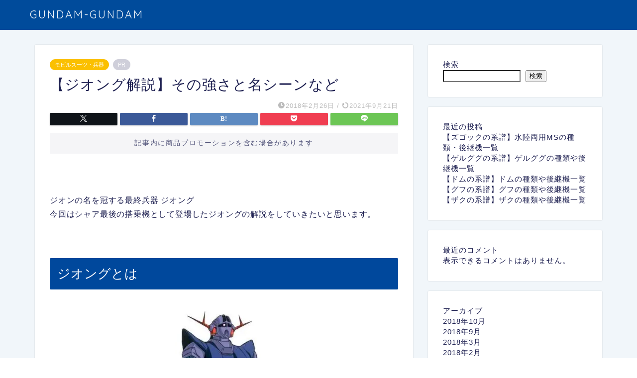

--- FILE ---
content_type: text/html; charset=UTF-8
request_url: https://gundam-gundam.com/entry/zeong
body_size: 26430
content:
<!DOCTYPE html>
<html lang="ja">
<head prefix="og: http://ogp.me/ns# fb: http://ogp.me/ns/fb# article: http://ogp.me/ns/article#">
<meta charset="utf-8">
<meta http-equiv="X-UA-Compatible" content="IE=edge">
<meta name="viewport" content="width=device-width, initial-scale=1">
<!-- ここからOGP -->
<meta property="og:type" content="blog">
			<meta property="og:title" content="【ジオング解説】その強さと名シーンなど｜ガンダム-ガンダム">
		<meta property="og:url" content="https://gundam-gundam.com/entry/zeong">
			<meta property="og:description" content="ジオンの名を冠する最終兵器 ジオング今回はシャア最後の搭乗機として登場したジオングの解説をしていきたいと思います。 ジオ">
				<meta property="og:image" content="https://gundam-gundam.com/wp-content/uploads/2021/09/20180225141624-254x300.jpg">
	<meta property="og:site_name" content="ガンダム-ガンダム">
<meta property="fb:admins" content="">
<meta name="twitter:card" content="summary">
<!-- ここまでOGP --> 

<meta name="description" itemprop="description" content="ジオンの名を冠する最終兵器 ジオング今回はシャア最後の搭乗機として登場したジオングの解説をしていきたいと思います。 ジオ" >
<link rel="shortcut icon" href="https://gundam-gundam.com/wp-content/themes/jin/favicon.ico">
<link rel="canonical" href="https://gundam-gundam.com/entry/zeong">
<title>【ジオング解説】その強さと名シーンなど｜ガンダム-ガンダム</title>
<script type="text/javascript">
/* <![CDATA[ */
window.JetpackScriptData = {"site":{"icon":"","title":"ガンダム-ガンダム","host":"xserver","is_wpcom_platform":false}};
/* ]]> */
</script>
<meta name='robots' content='max-image-preview:large' />
<link rel='dns-prefetch' href='//cdnjs.cloudflare.com' />
<link rel='dns-prefetch' href='//stats.wp.com' />
<link rel="alternate" type="application/rss+xml" title="ガンダム-ガンダム &raquo; フィード" href="https://gundam-gundam.com/feed" />
<link rel="alternate" type="application/rss+xml" title="ガンダム-ガンダム &raquo; コメントフィード" href="https://gundam-gundam.com/comments/feed" />
<link rel="alternate" type="application/rss+xml" title="ガンダム-ガンダム &raquo; 【ジオング解説】その強さと名シーンなど のコメントのフィード" href="https://gundam-gundam.com/entry/zeong/feed" />
<link rel="alternate" title="oEmbed (JSON)" type="application/json+oembed" href="https://gundam-gundam.com/wp-json/oembed/1.0/embed?url=https%3A%2F%2Fgundam-gundam.com%2Fentry%2Fzeong" />
<link rel="alternate" title="oEmbed (XML)" type="text/xml+oembed" href="https://gundam-gundam.com/wp-json/oembed/1.0/embed?url=https%3A%2F%2Fgundam-gundam.com%2Fentry%2Fzeong&#038;format=xml" />
<style id='wp-img-auto-sizes-contain-inline-css' type='text/css'>
img:is([sizes=auto i],[sizes^="auto," i]){contain-intrinsic-size:3000px 1500px}
/*# sourceURL=wp-img-auto-sizes-contain-inline-css */
</style>
<style id='wp-emoji-styles-inline-css' type='text/css'>

	img.wp-smiley, img.emoji {
		display: inline !important;
		border: none !important;
		box-shadow: none !important;
		height: 1em !important;
		width: 1em !important;
		margin: 0 0.07em !important;
		vertical-align: -0.1em !important;
		background: none !important;
		padding: 0 !important;
	}
/*# sourceURL=wp-emoji-styles-inline-css */
</style>
<style id='wp-block-library-inline-css' type='text/css'>
:root{--wp-block-synced-color:#7a00df;--wp-block-synced-color--rgb:122,0,223;--wp-bound-block-color:var(--wp-block-synced-color);--wp-editor-canvas-background:#ddd;--wp-admin-theme-color:#007cba;--wp-admin-theme-color--rgb:0,124,186;--wp-admin-theme-color-darker-10:#006ba1;--wp-admin-theme-color-darker-10--rgb:0,107,160.5;--wp-admin-theme-color-darker-20:#005a87;--wp-admin-theme-color-darker-20--rgb:0,90,135;--wp-admin-border-width-focus:2px}@media (min-resolution:192dpi){:root{--wp-admin-border-width-focus:1.5px}}.wp-element-button{cursor:pointer}:root .has-very-light-gray-background-color{background-color:#eee}:root .has-very-dark-gray-background-color{background-color:#313131}:root .has-very-light-gray-color{color:#eee}:root .has-very-dark-gray-color{color:#313131}:root .has-vivid-green-cyan-to-vivid-cyan-blue-gradient-background{background:linear-gradient(135deg,#00d084,#0693e3)}:root .has-purple-crush-gradient-background{background:linear-gradient(135deg,#34e2e4,#4721fb 50%,#ab1dfe)}:root .has-hazy-dawn-gradient-background{background:linear-gradient(135deg,#faaca8,#dad0ec)}:root .has-subdued-olive-gradient-background{background:linear-gradient(135deg,#fafae1,#67a671)}:root .has-atomic-cream-gradient-background{background:linear-gradient(135deg,#fdd79a,#004a59)}:root .has-nightshade-gradient-background{background:linear-gradient(135deg,#330968,#31cdcf)}:root .has-midnight-gradient-background{background:linear-gradient(135deg,#020381,#2874fc)}:root{--wp--preset--font-size--normal:16px;--wp--preset--font-size--huge:42px}.has-regular-font-size{font-size:1em}.has-larger-font-size{font-size:2.625em}.has-normal-font-size{font-size:var(--wp--preset--font-size--normal)}.has-huge-font-size{font-size:var(--wp--preset--font-size--huge)}.has-text-align-center{text-align:center}.has-text-align-left{text-align:left}.has-text-align-right{text-align:right}.has-fit-text{white-space:nowrap!important}#end-resizable-editor-section{display:none}.aligncenter{clear:both}.items-justified-left{justify-content:flex-start}.items-justified-center{justify-content:center}.items-justified-right{justify-content:flex-end}.items-justified-space-between{justify-content:space-between}.screen-reader-text{border:0;clip-path:inset(50%);height:1px;margin:-1px;overflow:hidden;padding:0;position:absolute;width:1px;word-wrap:normal!important}.screen-reader-text:focus{background-color:#ddd;clip-path:none;color:#444;display:block;font-size:1em;height:auto;left:5px;line-height:normal;padding:15px 23px 14px;text-decoration:none;top:5px;width:auto;z-index:100000}html :where(.has-border-color){border-style:solid}html :where([style*=border-top-color]){border-top-style:solid}html :where([style*=border-right-color]){border-right-style:solid}html :where([style*=border-bottom-color]){border-bottom-style:solid}html :where([style*=border-left-color]){border-left-style:solid}html :where([style*=border-width]){border-style:solid}html :where([style*=border-top-width]){border-top-style:solid}html :where([style*=border-right-width]){border-right-style:solid}html :where([style*=border-bottom-width]){border-bottom-style:solid}html :where([style*=border-left-width]){border-left-style:solid}html :where(img[class*=wp-image-]){height:auto;max-width:100%}:where(figure){margin:0 0 1em}html :where(.is-position-sticky){--wp-admin--admin-bar--position-offset:var(--wp-admin--admin-bar--height,0px)}@media screen and (max-width:600px){html :where(.is-position-sticky){--wp-admin--admin-bar--position-offset:0px}}

/*# sourceURL=wp-block-library-inline-css */
</style><style id='wp-block-archives-inline-css' type='text/css'>
.wp-block-archives{box-sizing:border-box}.wp-block-archives-dropdown label{display:block}
/*# sourceURL=https://gundam-gundam.com/wp-includes/blocks/archives/style.min.css */
</style>
<style id='wp-block-categories-inline-css' type='text/css'>
.wp-block-categories{box-sizing:border-box}.wp-block-categories.alignleft{margin-right:2em}.wp-block-categories.alignright{margin-left:2em}.wp-block-categories.wp-block-categories-dropdown.aligncenter{text-align:center}.wp-block-categories .wp-block-categories__label{display:block;width:100%}
/*# sourceURL=https://gundam-gundam.com/wp-includes/blocks/categories/style.min.css */
</style>
<style id='wp-block-heading-inline-css' type='text/css'>
h1:where(.wp-block-heading).has-background,h2:where(.wp-block-heading).has-background,h3:where(.wp-block-heading).has-background,h4:where(.wp-block-heading).has-background,h5:where(.wp-block-heading).has-background,h6:where(.wp-block-heading).has-background{padding:1.25em 2.375em}h1.has-text-align-left[style*=writing-mode]:where([style*=vertical-lr]),h1.has-text-align-right[style*=writing-mode]:where([style*=vertical-rl]),h2.has-text-align-left[style*=writing-mode]:where([style*=vertical-lr]),h2.has-text-align-right[style*=writing-mode]:where([style*=vertical-rl]),h3.has-text-align-left[style*=writing-mode]:where([style*=vertical-lr]),h3.has-text-align-right[style*=writing-mode]:where([style*=vertical-rl]),h4.has-text-align-left[style*=writing-mode]:where([style*=vertical-lr]),h4.has-text-align-right[style*=writing-mode]:where([style*=vertical-rl]),h5.has-text-align-left[style*=writing-mode]:where([style*=vertical-lr]),h5.has-text-align-right[style*=writing-mode]:where([style*=vertical-rl]),h6.has-text-align-left[style*=writing-mode]:where([style*=vertical-lr]),h6.has-text-align-right[style*=writing-mode]:where([style*=vertical-rl]){rotate:180deg}
/*# sourceURL=https://gundam-gundam.com/wp-includes/blocks/heading/style.min.css */
</style>
<style id='wp-block-image-inline-css' type='text/css'>
.wp-block-image>a,.wp-block-image>figure>a{display:inline-block}.wp-block-image img{box-sizing:border-box;height:auto;max-width:100%;vertical-align:bottom}@media not (prefers-reduced-motion){.wp-block-image img.hide{visibility:hidden}.wp-block-image img.show{animation:show-content-image .4s}}.wp-block-image[style*=border-radius] img,.wp-block-image[style*=border-radius]>a{border-radius:inherit}.wp-block-image.has-custom-border img{box-sizing:border-box}.wp-block-image.aligncenter{text-align:center}.wp-block-image.alignfull>a,.wp-block-image.alignwide>a{width:100%}.wp-block-image.alignfull img,.wp-block-image.alignwide img{height:auto;width:100%}.wp-block-image .aligncenter,.wp-block-image .alignleft,.wp-block-image .alignright,.wp-block-image.aligncenter,.wp-block-image.alignleft,.wp-block-image.alignright{display:table}.wp-block-image .aligncenter>figcaption,.wp-block-image .alignleft>figcaption,.wp-block-image .alignright>figcaption,.wp-block-image.aligncenter>figcaption,.wp-block-image.alignleft>figcaption,.wp-block-image.alignright>figcaption{caption-side:bottom;display:table-caption}.wp-block-image .alignleft{float:left;margin:.5em 1em .5em 0}.wp-block-image .alignright{float:right;margin:.5em 0 .5em 1em}.wp-block-image .aligncenter{margin-left:auto;margin-right:auto}.wp-block-image :where(figcaption){margin-bottom:1em;margin-top:.5em}.wp-block-image.is-style-circle-mask img{border-radius:9999px}@supports ((-webkit-mask-image:none) or (mask-image:none)) or (-webkit-mask-image:none){.wp-block-image.is-style-circle-mask img{border-radius:0;-webkit-mask-image:url('data:image/svg+xml;utf8,<svg viewBox="0 0 100 100" xmlns="http://www.w3.org/2000/svg"><circle cx="50" cy="50" r="50"/></svg>');mask-image:url('data:image/svg+xml;utf8,<svg viewBox="0 0 100 100" xmlns="http://www.w3.org/2000/svg"><circle cx="50" cy="50" r="50"/></svg>');mask-mode:alpha;-webkit-mask-position:center;mask-position:center;-webkit-mask-repeat:no-repeat;mask-repeat:no-repeat;-webkit-mask-size:contain;mask-size:contain}}:root :where(.wp-block-image.is-style-rounded img,.wp-block-image .is-style-rounded img){border-radius:9999px}.wp-block-image figure{margin:0}.wp-lightbox-container{display:flex;flex-direction:column;position:relative}.wp-lightbox-container img{cursor:zoom-in}.wp-lightbox-container img:hover+button{opacity:1}.wp-lightbox-container button{align-items:center;backdrop-filter:blur(16px) saturate(180%);background-color:#5a5a5a40;border:none;border-radius:4px;cursor:zoom-in;display:flex;height:20px;justify-content:center;opacity:0;padding:0;position:absolute;right:16px;text-align:center;top:16px;width:20px;z-index:100}@media not (prefers-reduced-motion){.wp-lightbox-container button{transition:opacity .2s ease}}.wp-lightbox-container button:focus-visible{outline:3px auto #5a5a5a40;outline:3px auto -webkit-focus-ring-color;outline-offset:3px}.wp-lightbox-container button:hover{cursor:pointer;opacity:1}.wp-lightbox-container button:focus{opacity:1}.wp-lightbox-container button:focus,.wp-lightbox-container button:hover,.wp-lightbox-container button:not(:hover):not(:active):not(.has-background){background-color:#5a5a5a40;border:none}.wp-lightbox-overlay{box-sizing:border-box;cursor:zoom-out;height:100vh;left:0;overflow:hidden;position:fixed;top:0;visibility:hidden;width:100%;z-index:100000}.wp-lightbox-overlay .close-button{align-items:center;cursor:pointer;display:flex;justify-content:center;min-height:40px;min-width:40px;padding:0;position:absolute;right:calc(env(safe-area-inset-right) + 16px);top:calc(env(safe-area-inset-top) + 16px);z-index:5000000}.wp-lightbox-overlay .close-button:focus,.wp-lightbox-overlay .close-button:hover,.wp-lightbox-overlay .close-button:not(:hover):not(:active):not(.has-background){background:none;border:none}.wp-lightbox-overlay .lightbox-image-container{height:var(--wp--lightbox-container-height);left:50%;overflow:hidden;position:absolute;top:50%;transform:translate(-50%,-50%);transform-origin:top left;width:var(--wp--lightbox-container-width);z-index:9999999999}.wp-lightbox-overlay .wp-block-image{align-items:center;box-sizing:border-box;display:flex;height:100%;justify-content:center;margin:0;position:relative;transform-origin:0 0;width:100%;z-index:3000000}.wp-lightbox-overlay .wp-block-image img{height:var(--wp--lightbox-image-height);min-height:var(--wp--lightbox-image-height);min-width:var(--wp--lightbox-image-width);width:var(--wp--lightbox-image-width)}.wp-lightbox-overlay .wp-block-image figcaption{display:none}.wp-lightbox-overlay button{background:none;border:none}.wp-lightbox-overlay .scrim{background-color:#fff;height:100%;opacity:.9;position:absolute;width:100%;z-index:2000000}.wp-lightbox-overlay.active{visibility:visible}@media not (prefers-reduced-motion){.wp-lightbox-overlay.active{animation:turn-on-visibility .25s both}.wp-lightbox-overlay.active img{animation:turn-on-visibility .35s both}.wp-lightbox-overlay.show-closing-animation:not(.active){animation:turn-off-visibility .35s both}.wp-lightbox-overlay.show-closing-animation:not(.active) img{animation:turn-off-visibility .25s both}.wp-lightbox-overlay.zoom.active{animation:none;opacity:1;visibility:visible}.wp-lightbox-overlay.zoom.active .lightbox-image-container{animation:lightbox-zoom-in .4s}.wp-lightbox-overlay.zoom.active .lightbox-image-container img{animation:none}.wp-lightbox-overlay.zoom.active .scrim{animation:turn-on-visibility .4s forwards}.wp-lightbox-overlay.zoom.show-closing-animation:not(.active){animation:none}.wp-lightbox-overlay.zoom.show-closing-animation:not(.active) .lightbox-image-container{animation:lightbox-zoom-out .4s}.wp-lightbox-overlay.zoom.show-closing-animation:not(.active) .lightbox-image-container img{animation:none}.wp-lightbox-overlay.zoom.show-closing-animation:not(.active) .scrim{animation:turn-off-visibility .4s forwards}}@keyframes show-content-image{0%{visibility:hidden}99%{visibility:hidden}to{visibility:visible}}@keyframes turn-on-visibility{0%{opacity:0}to{opacity:1}}@keyframes turn-off-visibility{0%{opacity:1;visibility:visible}99%{opacity:0;visibility:visible}to{opacity:0;visibility:hidden}}@keyframes lightbox-zoom-in{0%{transform:translate(calc((-100vw + var(--wp--lightbox-scrollbar-width))/2 + var(--wp--lightbox-initial-left-position)),calc(-50vh + var(--wp--lightbox-initial-top-position))) scale(var(--wp--lightbox-scale))}to{transform:translate(-50%,-50%) scale(1)}}@keyframes lightbox-zoom-out{0%{transform:translate(-50%,-50%) scale(1);visibility:visible}99%{visibility:visible}to{transform:translate(calc((-100vw + var(--wp--lightbox-scrollbar-width))/2 + var(--wp--lightbox-initial-left-position)),calc(-50vh + var(--wp--lightbox-initial-top-position))) scale(var(--wp--lightbox-scale));visibility:hidden}}
/*# sourceURL=https://gundam-gundam.com/wp-includes/blocks/image/style.min.css */
</style>
<style id='wp-block-latest-comments-inline-css' type='text/css'>
ol.wp-block-latest-comments{box-sizing:border-box;margin-left:0}:where(.wp-block-latest-comments:not([style*=line-height] .wp-block-latest-comments__comment)){line-height:1.1}:where(.wp-block-latest-comments:not([style*=line-height] .wp-block-latest-comments__comment-excerpt p)){line-height:1.8}.has-dates :where(.wp-block-latest-comments:not([style*=line-height])),.has-excerpts :where(.wp-block-latest-comments:not([style*=line-height])){line-height:1.5}.wp-block-latest-comments .wp-block-latest-comments{padding-left:0}.wp-block-latest-comments__comment{list-style:none;margin-bottom:1em}.has-avatars .wp-block-latest-comments__comment{list-style:none;min-height:2.25em}.has-avatars .wp-block-latest-comments__comment .wp-block-latest-comments__comment-excerpt,.has-avatars .wp-block-latest-comments__comment .wp-block-latest-comments__comment-meta{margin-left:3.25em}.wp-block-latest-comments__comment-excerpt p{font-size:.875em;margin:.36em 0 1.4em}.wp-block-latest-comments__comment-date{display:block;font-size:.75em}.wp-block-latest-comments .avatar,.wp-block-latest-comments__comment-avatar{border-radius:1.5em;display:block;float:left;height:2.5em;margin-right:.75em;width:2.5em}.wp-block-latest-comments[class*=-font-size] a,.wp-block-latest-comments[style*=font-size] a{font-size:inherit}
/*# sourceURL=https://gundam-gundam.com/wp-includes/blocks/latest-comments/style.min.css */
</style>
<style id='wp-block-latest-posts-inline-css' type='text/css'>
.wp-block-latest-posts{box-sizing:border-box}.wp-block-latest-posts.alignleft{margin-right:2em}.wp-block-latest-posts.alignright{margin-left:2em}.wp-block-latest-posts.wp-block-latest-posts__list{list-style:none}.wp-block-latest-posts.wp-block-latest-posts__list li{clear:both;overflow-wrap:break-word}.wp-block-latest-posts.is-grid{display:flex;flex-wrap:wrap}.wp-block-latest-posts.is-grid li{margin:0 1.25em 1.25em 0;width:100%}@media (min-width:600px){.wp-block-latest-posts.columns-2 li{width:calc(50% - .625em)}.wp-block-latest-posts.columns-2 li:nth-child(2n){margin-right:0}.wp-block-latest-posts.columns-3 li{width:calc(33.33333% - .83333em)}.wp-block-latest-posts.columns-3 li:nth-child(3n){margin-right:0}.wp-block-latest-posts.columns-4 li{width:calc(25% - .9375em)}.wp-block-latest-posts.columns-4 li:nth-child(4n){margin-right:0}.wp-block-latest-posts.columns-5 li{width:calc(20% - 1em)}.wp-block-latest-posts.columns-5 li:nth-child(5n){margin-right:0}.wp-block-latest-posts.columns-6 li{width:calc(16.66667% - 1.04167em)}.wp-block-latest-posts.columns-6 li:nth-child(6n){margin-right:0}}:root :where(.wp-block-latest-posts.is-grid){padding:0}:root :where(.wp-block-latest-posts.wp-block-latest-posts__list){padding-left:0}.wp-block-latest-posts__post-author,.wp-block-latest-posts__post-date{display:block;font-size:.8125em}.wp-block-latest-posts__post-excerpt,.wp-block-latest-posts__post-full-content{margin-bottom:1em;margin-top:.5em}.wp-block-latest-posts__featured-image a{display:inline-block}.wp-block-latest-posts__featured-image img{height:auto;max-width:100%;width:auto}.wp-block-latest-posts__featured-image.alignleft{float:left;margin-right:1em}.wp-block-latest-posts__featured-image.alignright{float:right;margin-left:1em}.wp-block-latest-posts__featured-image.aligncenter{margin-bottom:1em;text-align:center}
/*# sourceURL=https://gundam-gundam.com/wp-includes/blocks/latest-posts/style.min.css */
</style>
<style id='wp-block-search-inline-css' type='text/css'>
.wp-block-search__button{margin-left:10px;word-break:normal}.wp-block-search__button.has-icon{line-height:0}.wp-block-search__button svg{height:1.25em;min-height:24px;min-width:24px;width:1.25em;fill:currentColor;vertical-align:text-bottom}:where(.wp-block-search__button){border:1px solid #ccc;padding:6px 10px}.wp-block-search__inside-wrapper{display:flex;flex:auto;flex-wrap:nowrap;max-width:100%}.wp-block-search__label{width:100%}.wp-block-search.wp-block-search__button-only .wp-block-search__button{box-sizing:border-box;display:flex;flex-shrink:0;justify-content:center;margin-left:0;max-width:100%}.wp-block-search.wp-block-search__button-only .wp-block-search__inside-wrapper{min-width:0!important;transition-property:width}.wp-block-search.wp-block-search__button-only .wp-block-search__input{flex-basis:100%;transition-duration:.3s}.wp-block-search.wp-block-search__button-only.wp-block-search__searchfield-hidden,.wp-block-search.wp-block-search__button-only.wp-block-search__searchfield-hidden .wp-block-search__inside-wrapper{overflow:hidden}.wp-block-search.wp-block-search__button-only.wp-block-search__searchfield-hidden .wp-block-search__input{border-left-width:0!important;border-right-width:0!important;flex-basis:0;flex-grow:0;margin:0;min-width:0!important;padding-left:0!important;padding-right:0!important;width:0!important}:where(.wp-block-search__input){appearance:none;border:1px solid #949494;flex-grow:1;font-family:inherit;font-size:inherit;font-style:inherit;font-weight:inherit;letter-spacing:inherit;line-height:inherit;margin-left:0;margin-right:0;min-width:3rem;padding:8px;text-decoration:unset!important;text-transform:inherit}:where(.wp-block-search__button-inside .wp-block-search__inside-wrapper){background-color:#fff;border:1px solid #949494;box-sizing:border-box;padding:4px}:where(.wp-block-search__button-inside .wp-block-search__inside-wrapper) .wp-block-search__input{border:none;border-radius:0;padding:0 4px}:where(.wp-block-search__button-inside .wp-block-search__inside-wrapper) .wp-block-search__input:focus{outline:none}:where(.wp-block-search__button-inside .wp-block-search__inside-wrapper) :where(.wp-block-search__button){padding:4px 8px}.wp-block-search.aligncenter .wp-block-search__inside-wrapper{margin:auto}.wp-block[data-align=right] .wp-block-search.wp-block-search__button-only .wp-block-search__inside-wrapper{float:right}
/*# sourceURL=https://gundam-gundam.com/wp-includes/blocks/search/style.min.css */
</style>
<style id='wp-block-embed-inline-css' type='text/css'>
.wp-block-embed.alignleft,.wp-block-embed.alignright,.wp-block[data-align=left]>[data-type="core/embed"],.wp-block[data-align=right]>[data-type="core/embed"]{max-width:360px;width:100%}.wp-block-embed.alignleft .wp-block-embed__wrapper,.wp-block-embed.alignright .wp-block-embed__wrapper,.wp-block[data-align=left]>[data-type="core/embed"] .wp-block-embed__wrapper,.wp-block[data-align=right]>[data-type="core/embed"] .wp-block-embed__wrapper{min-width:280px}.wp-block-cover .wp-block-embed{min-height:240px;min-width:320px}.wp-block-embed{overflow-wrap:break-word}.wp-block-embed :where(figcaption){margin-bottom:1em;margin-top:.5em}.wp-block-embed iframe{max-width:100%}.wp-block-embed__wrapper{position:relative}.wp-embed-responsive .wp-has-aspect-ratio .wp-block-embed__wrapper:before{content:"";display:block;padding-top:50%}.wp-embed-responsive .wp-has-aspect-ratio iframe{bottom:0;height:100%;left:0;position:absolute;right:0;top:0;width:100%}.wp-embed-responsive .wp-embed-aspect-21-9 .wp-block-embed__wrapper:before{padding-top:42.85%}.wp-embed-responsive .wp-embed-aspect-18-9 .wp-block-embed__wrapper:before{padding-top:50%}.wp-embed-responsive .wp-embed-aspect-16-9 .wp-block-embed__wrapper:before{padding-top:56.25%}.wp-embed-responsive .wp-embed-aspect-4-3 .wp-block-embed__wrapper:before{padding-top:75%}.wp-embed-responsive .wp-embed-aspect-1-1 .wp-block-embed__wrapper:before{padding-top:100%}.wp-embed-responsive .wp-embed-aspect-9-16 .wp-block-embed__wrapper:before{padding-top:177.77%}.wp-embed-responsive .wp-embed-aspect-1-2 .wp-block-embed__wrapper:before{padding-top:200%}
/*# sourceURL=https://gundam-gundam.com/wp-includes/blocks/embed/style.min.css */
</style>
<style id='wp-block-group-inline-css' type='text/css'>
.wp-block-group{box-sizing:border-box}:where(.wp-block-group.wp-block-group-is-layout-constrained){position:relative}
/*# sourceURL=https://gundam-gundam.com/wp-includes/blocks/group/style.min.css */
</style>
<style id='wp-block-paragraph-inline-css' type='text/css'>
.is-small-text{font-size:.875em}.is-regular-text{font-size:1em}.is-large-text{font-size:2.25em}.is-larger-text{font-size:3em}.has-drop-cap:not(:focus):first-letter{float:left;font-size:8.4em;font-style:normal;font-weight:100;line-height:.68;margin:.05em .1em 0 0;text-transform:uppercase}body.rtl .has-drop-cap:not(:focus):first-letter{float:none;margin-left:.1em}p.has-drop-cap.has-background{overflow:hidden}:root :where(p.has-background){padding:1.25em 2.375em}:where(p.has-text-color:not(.has-link-color)) a{color:inherit}p.has-text-align-left[style*="writing-mode:vertical-lr"],p.has-text-align-right[style*="writing-mode:vertical-rl"]{rotate:180deg}
/*# sourceURL=https://gundam-gundam.com/wp-includes/blocks/paragraph/style.min.css */
</style>
<style id='global-styles-inline-css' type='text/css'>
:root{--wp--preset--aspect-ratio--square: 1;--wp--preset--aspect-ratio--4-3: 4/3;--wp--preset--aspect-ratio--3-4: 3/4;--wp--preset--aspect-ratio--3-2: 3/2;--wp--preset--aspect-ratio--2-3: 2/3;--wp--preset--aspect-ratio--16-9: 16/9;--wp--preset--aspect-ratio--9-16: 9/16;--wp--preset--color--black: #000000;--wp--preset--color--cyan-bluish-gray: #abb8c3;--wp--preset--color--white: #ffffff;--wp--preset--color--pale-pink: #f78da7;--wp--preset--color--vivid-red: #cf2e2e;--wp--preset--color--luminous-vivid-orange: #ff6900;--wp--preset--color--luminous-vivid-amber: #fcb900;--wp--preset--color--light-green-cyan: #7bdcb5;--wp--preset--color--vivid-green-cyan: #00d084;--wp--preset--color--pale-cyan-blue: #8ed1fc;--wp--preset--color--vivid-cyan-blue: #0693e3;--wp--preset--color--vivid-purple: #9b51e0;--wp--preset--gradient--vivid-cyan-blue-to-vivid-purple: linear-gradient(135deg,rgb(6,147,227) 0%,rgb(155,81,224) 100%);--wp--preset--gradient--light-green-cyan-to-vivid-green-cyan: linear-gradient(135deg,rgb(122,220,180) 0%,rgb(0,208,130) 100%);--wp--preset--gradient--luminous-vivid-amber-to-luminous-vivid-orange: linear-gradient(135deg,rgb(252,185,0) 0%,rgb(255,105,0) 100%);--wp--preset--gradient--luminous-vivid-orange-to-vivid-red: linear-gradient(135deg,rgb(255,105,0) 0%,rgb(207,46,46) 100%);--wp--preset--gradient--very-light-gray-to-cyan-bluish-gray: linear-gradient(135deg,rgb(238,238,238) 0%,rgb(169,184,195) 100%);--wp--preset--gradient--cool-to-warm-spectrum: linear-gradient(135deg,rgb(74,234,220) 0%,rgb(151,120,209) 20%,rgb(207,42,186) 40%,rgb(238,44,130) 60%,rgb(251,105,98) 80%,rgb(254,248,76) 100%);--wp--preset--gradient--blush-light-purple: linear-gradient(135deg,rgb(255,206,236) 0%,rgb(152,150,240) 100%);--wp--preset--gradient--blush-bordeaux: linear-gradient(135deg,rgb(254,205,165) 0%,rgb(254,45,45) 50%,rgb(107,0,62) 100%);--wp--preset--gradient--luminous-dusk: linear-gradient(135deg,rgb(255,203,112) 0%,rgb(199,81,192) 50%,rgb(65,88,208) 100%);--wp--preset--gradient--pale-ocean: linear-gradient(135deg,rgb(255,245,203) 0%,rgb(182,227,212) 50%,rgb(51,167,181) 100%);--wp--preset--gradient--electric-grass: linear-gradient(135deg,rgb(202,248,128) 0%,rgb(113,206,126) 100%);--wp--preset--gradient--midnight: linear-gradient(135deg,rgb(2,3,129) 0%,rgb(40,116,252) 100%);--wp--preset--font-size--small: 13px;--wp--preset--font-size--medium: 20px;--wp--preset--font-size--large: 36px;--wp--preset--font-size--x-large: 42px;--wp--preset--spacing--20: 0.44rem;--wp--preset--spacing--30: 0.67rem;--wp--preset--spacing--40: 1rem;--wp--preset--spacing--50: 1.5rem;--wp--preset--spacing--60: 2.25rem;--wp--preset--spacing--70: 3.38rem;--wp--preset--spacing--80: 5.06rem;--wp--preset--shadow--natural: 6px 6px 9px rgba(0, 0, 0, 0.2);--wp--preset--shadow--deep: 12px 12px 50px rgba(0, 0, 0, 0.4);--wp--preset--shadow--sharp: 6px 6px 0px rgba(0, 0, 0, 0.2);--wp--preset--shadow--outlined: 6px 6px 0px -3px rgb(255, 255, 255), 6px 6px rgb(0, 0, 0);--wp--preset--shadow--crisp: 6px 6px 0px rgb(0, 0, 0);}:where(.is-layout-flex){gap: 0.5em;}:where(.is-layout-grid){gap: 0.5em;}body .is-layout-flex{display: flex;}.is-layout-flex{flex-wrap: wrap;align-items: center;}.is-layout-flex > :is(*, div){margin: 0;}body .is-layout-grid{display: grid;}.is-layout-grid > :is(*, div){margin: 0;}:where(.wp-block-columns.is-layout-flex){gap: 2em;}:where(.wp-block-columns.is-layout-grid){gap: 2em;}:where(.wp-block-post-template.is-layout-flex){gap: 1.25em;}:where(.wp-block-post-template.is-layout-grid){gap: 1.25em;}.has-black-color{color: var(--wp--preset--color--black) !important;}.has-cyan-bluish-gray-color{color: var(--wp--preset--color--cyan-bluish-gray) !important;}.has-white-color{color: var(--wp--preset--color--white) !important;}.has-pale-pink-color{color: var(--wp--preset--color--pale-pink) !important;}.has-vivid-red-color{color: var(--wp--preset--color--vivid-red) !important;}.has-luminous-vivid-orange-color{color: var(--wp--preset--color--luminous-vivid-orange) !important;}.has-luminous-vivid-amber-color{color: var(--wp--preset--color--luminous-vivid-amber) !important;}.has-light-green-cyan-color{color: var(--wp--preset--color--light-green-cyan) !important;}.has-vivid-green-cyan-color{color: var(--wp--preset--color--vivid-green-cyan) !important;}.has-pale-cyan-blue-color{color: var(--wp--preset--color--pale-cyan-blue) !important;}.has-vivid-cyan-blue-color{color: var(--wp--preset--color--vivid-cyan-blue) !important;}.has-vivid-purple-color{color: var(--wp--preset--color--vivid-purple) !important;}.has-black-background-color{background-color: var(--wp--preset--color--black) !important;}.has-cyan-bluish-gray-background-color{background-color: var(--wp--preset--color--cyan-bluish-gray) !important;}.has-white-background-color{background-color: var(--wp--preset--color--white) !important;}.has-pale-pink-background-color{background-color: var(--wp--preset--color--pale-pink) !important;}.has-vivid-red-background-color{background-color: var(--wp--preset--color--vivid-red) !important;}.has-luminous-vivid-orange-background-color{background-color: var(--wp--preset--color--luminous-vivid-orange) !important;}.has-luminous-vivid-amber-background-color{background-color: var(--wp--preset--color--luminous-vivid-amber) !important;}.has-light-green-cyan-background-color{background-color: var(--wp--preset--color--light-green-cyan) !important;}.has-vivid-green-cyan-background-color{background-color: var(--wp--preset--color--vivid-green-cyan) !important;}.has-pale-cyan-blue-background-color{background-color: var(--wp--preset--color--pale-cyan-blue) !important;}.has-vivid-cyan-blue-background-color{background-color: var(--wp--preset--color--vivid-cyan-blue) !important;}.has-vivid-purple-background-color{background-color: var(--wp--preset--color--vivid-purple) !important;}.has-black-border-color{border-color: var(--wp--preset--color--black) !important;}.has-cyan-bluish-gray-border-color{border-color: var(--wp--preset--color--cyan-bluish-gray) !important;}.has-white-border-color{border-color: var(--wp--preset--color--white) !important;}.has-pale-pink-border-color{border-color: var(--wp--preset--color--pale-pink) !important;}.has-vivid-red-border-color{border-color: var(--wp--preset--color--vivid-red) !important;}.has-luminous-vivid-orange-border-color{border-color: var(--wp--preset--color--luminous-vivid-orange) !important;}.has-luminous-vivid-amber-border-color{border-color: var(--wp--preset--color--luminous-vivid-amber) !important;}.has-light-green-cyan-border-color{border-color: var(--wp--preset--color--light-green-cyan) !important;}.has-vivid-green-cyan-border-color{border-color: var(--wp--preset--color--vivid-green-cyan) !important;}.has-pale-cyan-blue-border-color{border-color: var(--wp--preset--color--pale-cyan-blue) !important;}.has-vivid-cyan-blue-border-color{border-color: var(--wp--preset--color--vivid-cyan-blue) !important;}.has-vivid-purple-border-color{border-color: var(--wp--preset--color--vivid-purple) !important;}.has-vivid-cyan-blue-to-vivid-purple-gradient-background{background: var(--wp--preset--gradient--vivid-cyan-blue-to-vivid-purple) !important;}.has-light-green-cyan-to-vivid-green-cyan-gradient-background{background: var(--wp--preset--gradient--light-green-cyan-to-vivid-green-cyan) !important;}.has-luminous-vivid-amber-to-luminous-vivid-orange-gradient-background{background: var(--wp--preset--gradient--luminous-vivid-amber-to-luminous-vivid-orange) !important;}.has-luminous-vivid-orange-to-vivid-red-gradient-background{background: var(--wp--preset--gradient--luminous-vivid-orange-to-vivid-red) !important;}.has-very-light-gray-to-cyan-bluish-gray-gradient-background{background: var(--wp--preset--gradient--very-light-gray-to-cyan-bluish-gray) !important;}.has-cool-to-warm-spectrum-gradient-background{background: var(--wp--preset--gradient--cool-to-warm-spectrum) !important;}.has-blush-light-purple-gradient-background{background: var(--wp--preset--gradient--blush-light-purple) !important;}.has-blush-bordeaux-gradient-background{background: var(--wp--preset--gradient--blush-bordeaux) !important;}.has-luminous-dusk-gradient-background{background: var(--wp--preset--gradient--luminous-dusk) !important;}.has-pale-ocean-gradient-background{background: var(--wp--preset--gradient--pale-ocean) !important;}.has-electric-grass-gradient-background{background: var(--wp--preset--gradient--electric-grass) !important;}.has-midnight-gradient-background{background: var(--wp--preset--gradient--midnight) !important;}.has-small-font-size{font-size: var(--wp--preset--font-size--small) !important;}.has-medium-font-size{font-size: var(--wp--preset--font-size--medium) !important;}.has-large-font-size{font-size: var(--wp--preset--font-size--large) !important;}.has-x-large-font-size{font-size: var(--wp--preset--font-size--x-large) !important;}
/*# sourceURL=global-styles-inline-css */
</style>

<style id='classic-theme-styles-inline-css' type='text/css'>
/*! This file is auto-generated */
.wp-block-button__link{color:#fff;background-color:#32373c;border-radius:9999px;box-shadow:none;text-decoration:none;padding:calc(.667em + 2px) calc(1.333em + 2px);font-size:1.125em}.wp-block-file__button{background:#32373c;color:#fff;text-decoration:none}
/*# sourceURL=/wp-includes/css/classic-themes.min.css */
</style>
<link rel='stylesheet' id='toc-screen-css' href='https://gundam-gundam.com/wp-content/plugins/table-of-contents-plus/screen.min.css?ver=2411.1' type='text/css' media='all' />
<link rel='stylesheet' id='theme-style-css' href='https://gundam-gundam.com/wp-content/themes/jin/style.css?ver=6.9' type='text/css' media='all' />
<link rel='stylesheet' id='swiper-style-css' href='https://cdnjs.cloudflare.com/ajax/libs/Swiper/4.0.7/css/swiper.min.css?ver=6.9' type='text/css' media='all' />
<link rel='stylesheet' id='pochipp-front-css' href='https://gundam-gundam.com/wp-content/plugins/pochipp/dist/css/style.css?ver=1.17.1' type='text/css' media='all' />
<script type="text/javascript" src="https://gundam-gundam.com/wp-includes/js/jquery/jquery.min.js?ver=3.7.1" id="jquery-core-js"></script>
<script type="text/javascript" src="https://gundam-gundam.com/wp-includes/js/jquery/jquery-migrate.min.js?ver=3.4.1" id="jquery-migrate-js"></script>
<link rel="https://api.w.org/" href="https://gundam-gundam.com/wp-json/" /><link rel="alternate" title="JSON" type="application/json" href="https://gundam-gundam.com/wp-json/wp/v2/posts/43" /><link rel='shortlink' href='https://gundam-gundam.com/?p=43' />
	<style>img#wpstats{display:none}</style>
		<!-- Pochipp -->
<style id="pchpp_custom_style">:root{--pchpp-color-inline: #069A8E;--pchpp-color-custom: #5ca250;--pchpp-color-custom-2: #8e59e4;--pchpp-color-amazon: #f99a0c;--pchpp-color-rakuten: #e0423c;--pchpp-color-yahoo: #438ee8;--pchpp-color-mercari: #3c3c3c;--pchpp-inline-bg-color: var(--pchpp-color-inline);--pchpp-inline-txt-color: #fff;--pchpp-inline-shadow: 0 1px 4px -1px rgba(0, 0, 0, 0.2);--pchpp-inline-radius: 0px;--pchpp-inline-width: auto;}</style>
<script id="pchpp_vars">window.pchppVars = {};window.pchppVars.ajaxUrl = "https://gundam-gundam.com/wp-admin/admin-ajax.php";window.pchppVars.ajaxNonce = "3ae03ad252";</script>

<!-- / Pochipp -->
	<style type="text/css">
		#wrapper {
			background-color: #f1f6fa;
			background-image: url();
					}

		.related-entry-headline-text span:before,
		#comment-title span:before,
		#reply-title span:before {
			background-color: #00489c;
			border-color: #00489c !important;
		}

		#breadcrumb:after,
		#page-top a {
			background-color: #00489c;
		}

		footer {
			background-color: #00489c;
		}

		.footer-inner a,
		#copyright,
		#copyright-center {
			border-color: #f1f6fa !important;
			color: #f1f6fa !important;
		}

		#footer-widget-area {
			border-color: #f1f6fa !important;
		}

		.page-top-footer a {
			color: #00489c !important;
		}

		#breadcrumb ul li,
		#breadcrumb ul li a {
			color: #00489c !important;
		}

		body,
		a,
		a:link,
		a:visited,
		.my-profile,
		.widgettitle,
		.tabBtn-mag label {
			color: #1e2051;
		}

		a:hover {
			color: #008db7;
		}

		.widget_nav_menu ul>li>a:before,
		.widget_categories ul>li>a:before,
		.widget_pages ul>li>a:before,
		.widget_recent_entries ul>li>a:before,
		.widget_archive ul>li>a:before,
		.widget_archive form:after,
		.widget_categories form:after,
		.widget_nav_menu ul>li>ul.sub-menu>li>a:before,
		.widget_categories ul>li>.children>li>a:before,
		.widget_pages ul>li>.children>li>a:before,
		.widget_nav_menu ul>li>ul.sub-menu>li>ul.sub-menu li>a:before,
		.widget_categories ul>li>.children>li>.children li>a:before,
		.widget_pages ul>li>.children>li>.children li>a:before {
			color: #00489c;
		}

		.widget_nav_menu ul .sub-menu .sub-menu li a:before {
			background-color: #1e2051 !important;
		}

		.d--labeling-act-border {
			border-color: rgba(30, 32, 81, 0.18);
		}

		.c--labeling-act.d--labeling-act-solid {
			background-color: rgba(30, 32, 81, 0.06);
		}

		.a--labeling-act {
			color: rgba(30, 32, 81, 0.6);
		}

		.a--labeling-small-act span {
			background-color: rgba(30, 32, 81, 0.21);
		}

		.c--labeling-act.d--labeling-act-strong {
			background-color: rgba(30, 32, 81, 0.045);
		}

		.d--labeling-act-strong .a--labeling-act {
			color: rgba(30, 32, 81, 0.75);
		}


		footer .footer-widget,
		footer .footer-widget a,
		footer .footer-widget ul li,
		.footer-widget.widget_nav_menu ul>li>a:before,
		.footer-widget.widget_categories ul>li>a:before,
		.footer-widget.widget_recent_entries ul>li>a:before,
		.footer-widget.widget_pages ul>li>a:before,
		.footer-widget.widget_archive ul>li>a:before,
		footer .widget_tag_cloud .tagcloud a:before {
			color: #f1f6fa !important;
			border-color: #f1f6fa !important;
		}

		footer .footer-widget .widgettitle {
			color: #f1f6fa !important;
			border-color: #fbc000 !important;
		}

		footer .widget_nav_menu ul .children .children li a:before,
		footer .widget_categories ul .children .children li a:before,
		footer .widget_nav_menu ul .sub-menu .sub-menu li a:before {
			background-color: #f1f6fa !important;
		}

		#drawernav a:hover,
		.post-list-title,
		#prev-next p,
		#toc_container .toc_list li a {
			color: #1e2051 !important;
		}

		#header-box {
			background-color: #004b9b;
		}

		@media (min-width: 768px) {

			#header-box .header-box10-bg:before,
			#header-box .header-box11-bg:before {
				border-radius: 2px;
			}
		}

		@media (min-width: 768px) {
			.top-image-meta {
				margin-top: calc(0px - 30px);
			}
		}

		@media (min-width: 1200px) {
			.top-image-meta {
				margin-top: calc(0px);
			}
		}

		.pickup-contents:before {
			background-color: #004b9b !important;
		}

		.main-image-text {
			color: #555;
		}

		.main-image-text-sub {
			color: #555;
		}

		@media (min-width: 481px) {
			#site-info {
				padding-top: 15px !important;
				padding-bottom: 15px !important;
			}
		}

		#site-info span a {
			color: #f1f6fa !important;
		}

		#headmenu .headsns .line a svg {
			fill: #f4f4f4 !important;
		}

		#headmenu .headsns a,
		#headmenu {
			color: #f4f4f4 !important;
			border-color: #f4f4f4 !important;
		}

		.profile-follow .line-sns a svg {
			fill: #00489c !important;
		}

		.profile-follow .line-sns a:hover svg {
			fill: #fbc000 !important;
		}

		.profile-follow a {
			color: #00489c !important;
			border-color: #00489c !important;
		}

		.profile-follow a:hover,
		#headmenu .headsns a:hover {
			color: #fbc000 !important;
			border-color: #fbc000 !important;
		}

		.search-box:hover {
			color: #fbc000 !important;
			border-color: #fbc000 !important;
		}

		#header #headmenu .headsns .line a:hover svg {
			fill: #fbc000 !important;
		}

		.cps-icon-bar,
		#navtoggle:checked+.sp-menu-open .cps-icon-bar {
			background-color: #f1f6fa;
		}

		#nav-container {
			background-color: #f1f6fa;
		}

		.menu-box .menu-item svg {
			fill: #f4f4f4;
		}

		#drawernav ul.menu-box>li>a,
		#drawernav2 ul.menu-box>li>a,
		#drawernav3 ul.menu-box>li>a,
		#drawernav4 ul.menu-box>li>a,
		#drawernav5 ul.menu-box>li>a,
		#drawernav ul.menu-box>li.menu-item-has-children:after,
		#drawernav2 ul.menu-box>li.menu-item-has-children:after,
		#drawernav3 ul.menu-box>li.menu-item-has-children:after,
		#drawernav4 ul.menu-box>li.menu-item-has-children:after,
		#drawernav5 ul.menu-box>li.menu-item-has-children:after {
			color: #f4f4f4 !important;
		}

		#drawernav ul.menu-box li a,
		#drawernav2 ul.menu-box li a,
		#drawernav3 ul.menu-box li a,
		#drawernav4 ul.menu-box li a,
		#drawernav5 ul.menu-box li a {
			font-size: 14px !important;
		}

		#drawernav3 ul.menu-box>li {
			color: #1e2051 !important;
		}

		#drawernav4 .menu-box>.menu-item>a:after,
		#drawernav3 .menu-box>.menu-item>a:after,
		#drawernav .menu-box>.menu-item>a:after {
			background-color: #f4f4f4 !important;
		}

		#drawernav2 .menu-box>.menu-item:hover,
		#drawernav5 .menu-box>.menu-item:hover {
			border-top-color: #00489c !important;
		}

		.cps-info-bar a {
			background-color: #c92121 !important;
		}

		@media (min-width: 768px) {
			.post-list-mag .post-list-item:not(:nth-child(2n)) {
				margin-right: 2.6%;
			}
		}

		@media (min-width: 768px) {

			#tab-1:checked~.tabBtn-mag li [for="tab-1"]:after,
			#tab-2:checked~.tabBtn-mag li [for="tab-2"]:after,
			#tab-3:checked~.tabBtn-mag li [for="tab-3"]:after,
			#tab-4:checked~.tabBtn-mag li [for="tab-4"]:after {
				border-top-color: #00489c !important;
			}

			.tabBtn-mag label {
				border-bottom-color: #00489c !important;
			}
		}

		#tab-1:checked~.tabBtn-mag li [for="tab-1"],
		#tab-2:checked~.tabBtn-mag li [for="tab-2"],
		#tab-3:checked~.tabBtn-mag li [for="tab-3"],
		#tab-4:checked~.tabBtn-mag li [for="tab-4"],
		#prev-next a.next:after,
		#prev-next a.prev:after,
		.more-cat-button a:hover span:before {
			background-color: #00489c !important;
		}


		.swiper-slide .post-list-cat,
		.post-list-mag .post-list-cat,
		.post-list-mag3col .post-list-cat,
		.post-list-mag-sp1col .post-list-cat,
		.swiper-pagination-bullet-active,
		.pickup-cat,
		.post-list .post-list-cat,
		#breadcrumb .bcHome a:hover span:before,
		.popular-item:nth-child(1) .pop-num,
		.popular-item:nth-child(2) .pop-num,
		.popular-item:nth-child(3) .pop-num {
			background-color: #fbc000 !important;
		}

		.sidebar-btn a,
		.profile-sns-menu {
			background-color: #fbc000 !important;
		}

		.sp-sns-menu a,
		.pickup-contents-box a:hover .pickup-title {
			border-color: #00489c !important;
			color: #00489c !important;
		}

		.pickup-image:after {
			display: none;
		}

		.pro-line svg {
			fill: #00489c !important;
		}

		.cps-post-cat a,
		.meta-cat,
		.popular-cat {
			background-color: #fbc000 !important;
			border-color: #fbc000 !important;
		}

		.tagicon,
		.tag-box a,
		#toc_container .toc_list>li,
		#toc_container .toc_title {
			color: #00489c !important;
		}

		.widget_tag_cloud a::before {
			color: #1e2051 !important;
		}

		.tag-box a,
		#toc_container:before {
			border-color: #00489c !important;
		}

		.cps-post-cat a:hover {
			color: #008db7 !important;
		}

		.pagination li:not([class*="current"]) a:hover,
		.widget_tag_cloud a:hover {
			background-color: #00489c !important;
		}

		.pagination li:not([class*="current"]) a:hover {
			opacity: 0.5 !important;
		}

		.pagination li.current a {
			background-color: #00489c !important;
			border-color: #00489c !important;
		}

		.nextpage a:hover span {
			color: #00489c !important;
			border-color: #00489c !important;
		}

		.cta-content:before {
			background-color: #6FBFCA !important;
		}

		.cta-text,
		.info-title {
			color: #fff !important;
		}

		#footer-widget-area.footer_style1 .widgettitle {
			border-color: #fbc000 !important;
		}

		.sidebar_style1 .widgettitle,
		.sidebar_style5 .widgettitle {
			border-color: #00489c !important;
		}

		.sidebar_style2 .widgettitle,
		.sidebar_style4 .widgettitle,
		.sidebar_style6 .widgettitle,
		#home-bottom-widget .widgettitle,
		#home-top-widget .widgettitle,
		#post-bottom-widget .widgettitle,
		#post-top-widget .widgettitle {
			background-color: #00489c !important;
		}

		#home-bottom-widget .widget_search .search-box input[type="submit"],
		#home-top-widget .widget_search .search-box input[type="submit"],
		#post-bottom-widget .widget_search .search-box input[type="submit"],
		#post-top-widget .widget_search .search-box input[type="submit"] {
			background-color: #fbc000 !important;
		}

		.tn-logo-size {
			font-size: 160% !important;
		}

		@media (min-width: 481px) {
			.tn-logo-size img {
				width: calc(160%*0.5) !important;
			}
		}

		@media (min-width: 768px) {
			.tn-logo-size img {
				width: calc(160%*2.2) !important;
			}
		}

		@media (min-width: 1200px) {
			.tn-logo-size img {
				width: 160% !important;
			}
		}

		.sp-logo-size {
			font-size: 100% !important;
		}

		.sp-logo-size img {
			width: 100% !important;
		}

		.cps-post-main ul>li:before,
		.cps-post-main ol>li:before {
			background-color: #fbc000 !important;
		}

		.profile-card .profile-title {
			background-color: #00489c !important;
		}

		.profile-card {
			border-color: #00489c !important;
		}

		.cps-post-main a {
			color: #008db7;
		}

		.cps-post-main .marker {
			background: -webkit-linear-gradient(transparent 60%, #ffcedb 0%);
			background: linear-gradient(transparent 60%, #ffcedb 0%);
		}

		.cps-post-main .marker2 {
			background: -webkit-linear-gradient(transparent 60%, #a9eaf2 0%);
			background: linear-gradient(transparent 60%, #a9eaf2 0%);
		}

		.cps-post-main .jic-sc {
			color: #c92121;
		}


		.simple-box1 {
			border-color: #c92121 !important;
		}

		.simple-box2 {
			border-color: #f2bf7d !important;
		}

		.simple-box3 {
			border-color: #b5e28a !important;
		}

		.simple-box4 {
			border-color: #7badd8 !important;
		}

		.simple-box4:before {
			background-color: #7badd8;
		}

		.simple-box5 {
			border-color: #e896c7 !important;
		}

		.simple-box5:before {
			background-color: #e896c7;
		}

		.simple-box6 {
			background-color: #fffdef !important;
		}

		.simple-box7 {
			border-color: #def1f9 !important;
		}

		.simple-box7:before {
			background-color: #def1f9 !important;
		}

		.simple-box8 {
			border-color: #96ddc1 !important;
		}

		.simple-box8:before {
			background-color: #96ddc1 !important;
		}

		.simple-box9:before {
			background-color: #e1c0e8 !important;
		}

		.simple-box9:after {
			border-color: #e1c0e8 #e1c0e8 #fff #fff !important;
		}

		.kaisetsu-box1:before,
		.kaisetsu-box1-title {
			background-color: #ffb49e !important;
		}

		.kaisetsu-box2 {
			border-color: #89c2f4 !important;
		}

		.kaisetsu-box2-title {
			background-color: #89c2f4 !important;
		}

		.kaisetsu-box4 {
			border-color: #ea91a9 !important;
		}

		.kaisetsu-box4-title {
			background-color: #ea91a9 !important;
		}

		.kaisetsu-box5:before {
			background-color: #45659b !important;
		}

		.kaisetsu-box5-title {
			background-color: #45659b !important;
		}

		.concept-box1 {
			border-color: #85db8f !important;
		}

		.concept-box1:after {
			background-color: #85db8f !important;
		}

		.concept-box1:before {
			content: "ポイント" !important;
			color: #85db8f !important;
		}

		.concept-box2 {
			border-color: #c92121 !important;
		}

		.concept-box2:after {
			background-color: #c92121 !important;
		}

		.concept-box2:before {
			content: "注意点" !important;
			color: #c92121 !important;
		}

		.concept-box3 {
			border-color: #86cee8 !important;
		}

		.concept-box3:after {
			background-color: #86cee8 !important;
		}

		.concept-box3:before {
			content: "良い例" !important;
			color: #86cee8 !important;
		}

		.concept-box4 {
			border-color: #ed8989 !important;
		}

		.concept-box4:after {
			background-color: #ed8989 !important;
		}

		.concept-box4:before {
			content: "悪い例" !important;
			color: #ed8989 !important;
		}

		.concept-box5 {
			border-color: #9e9e9e !important;
		}

		.concept-box5:after {
			background-color: #9e9e9e !important;
		}

		.concept-box5:before {
			content: "参考" !important;
			color: #9e9e9e !important;
		}

		.concept-box6 {
			border-color: #8eaced !important;
		}

		.concept-box6:after {
			background-color: #8eaced !important;
		}

		.concept-box6:before {
			content: "メモ" !important;
			color: #8eaced !important;
		}

		.innerlink-box1,
		.blog-card {
			border-color: #73bc9b !important;
		}

		.innerlink-box1-title {
			background-color: #73bc9b !important;
			border-color: #73bc9b !important;
		}

		.innerlink-box1:before,
		.blog-card-hl-box {
			background-color: #73bc9b !important;
		}

		.jin-ac-box01-title::after {
			color: #00489c;
		}

		.color-button01 a,
		.color-button01 a:hover,
		.color-button01:before {
			background-color: #008db7 !important;
		}

		.top-image-btn-color a,
		.top-image-btn-color a:hover,
		.top-image-btn-color:before {
			background-color: #ffcd44 !important;
		}

		.color-button02 a,
		.color-button02 a:hover,
		.color-button02:before {
			background-color: #c92121 !important;
		}

		.color-button01-big a,
		.color-button01-big a:hover,
		.color-button01-big:before {
			background-color: #3296d1 !important;
		}

		.color-button01-big a,
		.color-button01-big:before {
			border-radius: 5px !important;
		}

		.color-button01-big a {
			padding-top: 20px !important;
			padding-bottom: 20px !important;
		}

		.color-button02-big a,
		.color-button02-big a:hover,
		.color-button02-big:before {
			background-color: #83d159 !important;
		}

		.color-button02-big a,
		.color-button02-big:before {
			border-radius: 5px !important;
		}

		.color-button02-big a {
			padding-top: 20px !important;
			padding-bottom: 20px !important;
		}

		.color-button01-big {
			width: 75% !important;
		}

		.color-button02-big {
			width: 75% !important;
		}

		.top-image-btn-color:before,
		.color-button01:before,
		.color-button02:before,
		.color-button01-big:before,
		.color-button02-big:before {
			bottom: -1px;
			left: -1px;
			width: 100%;
			height: 100%;
			border-radius: 6px;
			box-shadow: 0px 1px 5px 0px rgba(0, 0, 0, 0.25);
			-webkit-transition: all .4s;
			transition: all .4s;
		}

		.top-image-btn-color a:hover,
		.color-button01 a:hover,
		.color-button02 a:hover,
		.color-button01-big a:hover,
		.color-button02-big a:hover {
			-webkit-transform: translateY(2px);
			transform: translateY(2px);
			-webkit-filter: brightness(0.95);
			filter: brightness(0.95);
		}

		.top-image-btn-color:hover:before,
		.color-button01:hover:before,
		.color-button02:hover:before,
		.color-button01-big:hover:before,
		.color-button02-big:hover:before {
			-webkit-transform: translateY(2px);
			transform: translateY(2px);
			box-shadow: none !important;
		}

		.h2-style01 h2,
		.h2-style02 h2:before,
		.h2-style03 h2,
		.h2-style04 h2:before,
		.h2-style05 h2,
		.h2-style07 h2:before,
		.h2-style07 h2:after,
		.h3-style03 h3:before,
		.h3-style02 h3:before,
		.h3-style05 h3:before,
		.h3-style07 h3:before,
		.h2-style08 h2:after,
		.h2-style10 h2:before,
		.h2-style10 h2:after,
		.h3-style02 h3:after,
		.h4-style02 h4:before {
			background-color: #00489c !important;
		}

		.h3-style01 h3,
		.h3-style04 h3,
		.h3-style05 h3,
		.h3-style06 h3,
		.h4-style01 h4,
		.h2-style02 h2,
		.h2-style08 h2,
		.h2-style08 h2:before,
		.h2-style09 h2,
		.h4-style03 h4 {
			border-color: #00489c !important;
		}

		.h2-style05 h2:before {
			border-top-color: #00489c !important;
		}

		.h2-style06 h2:before,
		.sidebar_style3 .widgettitle:after {
			background-image: linear-gradient(-45deg,
					transparent 25%,
					#00489c 25%,
					#00489c 50%,
					transparent 50%,
					transparent 75%,
					#00489c 75%,
					#00489c);
		}

		.jin-h2-icons.h2-style02 h2 .jic:before,
		.jin-h2-icons.h2-style04 h2 .jic:before,
		.jin-h2-icons.h2-style06 h2 .jic:before,
		.jin-h2-icons.h2-style07 h2 .jic:before,
		.jin-h2-icons.h2-style08 h2 .jic:before,
		.jin-h2-icons.h2-style09 h2 .jic:before,
		.jin-h2-icons.h2-style10 h2 .jic:before,
		.jin-h3-icons.h3-style01 h3 .jic:before,
		.jin-h3-icons.h3-style02 h3 .jic:before,
		.jin-h3-icons.h3-style03 h3 .jic:before,
		.jin-h3-icons.h3-style04 h3 .jic:before,
		.jin-h3-icons.h3-style05 h3 .jic:before,
		.jin-h3-icons.h3-style06 h3 .jic:before,
		.jin-h3-icons.h3-style07 h3 .jic:before,
		.jin-h4-icons.h4-style01 h4 .jic:before,
		.jin-h4-icons.h4-style02 h4 .jic:before,
		.jin-h4-icons.h4-style03 h4 .jic:before,
		.jin-h4-icons.h4-style04 h4 .jic:before {
			color: #00489c;
		}

		@media all and (-ms-high-contrast:none) {

			*::-ms-backdrop,
			.color-button01:before,
			.color-button02:before,
			.color-button01-big:before,
			.color-button02-big:before {
				background-color: #595857 !important;
			}
		}

		.jin-lp-h2 h2,
		.jin-lp-h2 h2 {
			background-color: transparent !important;
			border-color: transparent !important;
			color: #1e2051 !important;
		}

		.jincolumn-h3style2 {
			border-color: #00489c !important;
		}

		.jinlph2-style1 h2:first-letter {
			color: #00489c !important;
		}

		.jinlph2-style2 h2,
		.jinlph2-style3 h2 {
			border-color: #00489c !important;
		}

		.jin-photo-title .jin-fusen1-down,
		.jin-photo-title .jin-fusen1-even,
		.jin-photo-title .jin-fusen1-up {
			border-left-color: #00489c;
		}

		.jin-photo-title .jin-fusen2,
		.jin-photo-title .jin-fusen3 {
			background-color: #00489c;
		}

		.jin-photo-title .jin-fusen2:before,
		.jin-photo-title .jin-fusen3:before {
			border-top-color: #00489c;
		}

		.has-huge-font-size {
			font-size: 42px !important;
		}

		.has-large-font-size {
			font-size: 36px !important;
		}

		.has-medium-font-size {
			font-size: 20px !important;
		}

		.has-normal-font-size {
			font-size: 16px !important;
		}

		.has-small-font-size {
			font-size: 13px !important;
		}
	</style>
<noscript><style>.lazyload[data-src]{display:none !important;}</style></noscript><style>.lazyload{background-image:none !important;}.lazyload:before{background-image:none !important;}</style>		<style type="text/css" id="wp-custom-css">
			/*-- Rinkerのデザイン変更 --*/
div.yyi-rinker-contents {
  border: solid 2px #e5e5e5;
  border-radius: 5px;
  box-shadow: 0 0px 3px rgba(0, 0, 0, 0.1);
}

div.yyi-rinker-contents img {
  max-width: 100%;
}

div.yyi-rinker-contents div.yyi-rinker-box {
  padding: .25em 0;
}

div.yyi-rinker-contents div.yyi-rinker-image {
  margin: 2%;
  width: 30%;
}

div.yyi-rinker-info {
  padding: 0 3%;
  width: 100%;
  margin: auto;
}

.yyi-rinker-title {
  font-size: 1em;
  margin-left: .5em;
  padding-top: 1em;
}

div.yyi-rinker-contents div.yyi-rinker-title p {
  margin: 0;
}

div.yyi-rinker-contents div.yyi-rinker-detail {
  font-size: .8em;
  color: #42424280;
  padding-left: 0;
  margin-top: 0;
  margin-left: .5em;
}

div.yyi-rinker-contents div.yyi-rinker-detail .price-box {
  margin: .5em 0;
  margin-left: .5em;
}

div.yyi-rinker-contents div.yyi-rinker-detail .price-box .price {
  letter-spacing: 0.1em;
  font-size: 1.2em;
  margin-right: .5em;
}

div.yyi-rinker-contents ul.yyi-rinker-links {
  display: inline-block;
  text-align: center;
}

div.yyi-rinker-contents ul.yyi-rinker-links li {
  width: 70%;
  padding: 0 .7em;
  margin: .5em .5em .4em .5em;
  font-size: .8em;
  display: inline-block;
  height: 40px;
  border-radius: 3px;
  font-weight: bold;
  vertical-align: middle;
  line-height: 40px;
  transition: .3s ease-in-out;
  text-align: center;
}

div.yyi-rinker-contents ul.yyi-rinker-links li:hover{
	opacity: 0.9;
}

div.yyi-rinker-contents ul.yyi-rinker-links li.amazonkindlelink{
	background: #90CAF9;
}
div.yyi-rinker-contents ul.yyi-rinker-links li.amazonlink {
  background: #FFC266;
}

div.yyi-rinker-contents ul.yyi-rinker-links li.amazonlink a {
  color: #fff;
}

div.yyi-rinker-contents ul.yyi-rinker-links li.rakutenlink {
  background: #ff7c74;
}

div.yyi-rinker-contents ul.yyi-rinker-links li.yahoolink {
  background: #95cad7;
}

div.yyi-rinker-contents ul.yyi-rinker-links li.freelink2 {
  background: #90d581;
}

div.yyi-rinker-contents ul.yyi-rinker-links li a {
  height: 40px;
  line-height: 40px;
  font-size: 0.95em;
  padding-left: 0px;
  padding-right: 0;
}

div.yyi-rinker-contents ul.yyi-rinker-links li a:after {
  position: absolute;
  right: auto;
  padding-left: 5px;
  font-family: "FontAwesome";
  content: "\f138"!important;
  transition: .3s ease-in-out;
}

div.yyi-rinker-contents ul.yyi-rinker-links li a:hover::after {
  opacity: .9;
  transform: translateX(2px);
  -webkit-transform: translateX(2px);
}

@media screen and (max-width: 540px) {
  div.yyi-rinker-contents div.yyi-rinker-box {
    padding: 1em 0 0 0;
    display: block;
  }
  div.yyi-rinker-contents div.yyi-rinker-image {
    width: auto;
  }
  div.yyi-rinker-contents div.yyi-rinker-box div.yyi-rinker-info {
    padding: 0;
    margin: auto;
    width: 90%;
    text-align: center;
  }
  .yyi-rinker-title {
    font-size: .9em;
    text-align: center
  }
  div.yyi-rinker-contents div.yyi-rinker-detail .price-box .price {
    display: block;
  }
  div.yyi-rinker-contents ul.yyi-rinker-links li {
    width: 85%;
    font-size: .9em;
  }
  body div.yyi-rinker-contents ul.yyi-rinker-links li a {
    padding: 0;
  }
  div.yyi-rinker-contents ul.yyi-rinker-links li a:after {}
}
/*Rinkerここまで*/		</style>
			
<!--カエレバCSS-->
<!--アプリーチCSS-->

<script async
     crossorigin="anonymous" data-type="lazy" data-src="https://pagead2.googlesyndication.com/pagead/js/adsbygoogle.js?client=ca-pub-1486628890978191"></script>
</head>
<body class="wp-singular post-template-default single single-post postid-43 single-format-standard wp-theme-jin" id="nofont-style">
<div id="wrapper">

		
	<div id="scroll-content" class="animate-off">
	
		<!--ヘッダー-->

					<div id="header-box" class="tn_on header-box animate-off">
	<div id="header" class="header-type1 header animate-off">
				
		<div id="site-info" class="ef">
												<span class="tn-logo-size"><a href='https://gundam-gundam.com/' title='ガンダム-ガンダム' rel='home'>GUNDAM-GUNDAM</a></span>
									</div>

		
	
			</div>
	
		
</div>
	
			
		<!--ヘッダー-->

		<div class="clearfix"></div>

			
														
		
	<div id="contents">

		<!--メインコンテンツ-->
			<main id="main-contents" class="main-contents article_style1 animate-off" itemprop="mainContentOfPage">
				
								
				<section class="cps-post-box hentry">
																	<article class="cps-post">
							<header class="cps-post-header">
																<span class="cps-post-cat category-%e3%83%a2%e3%83%93%e3%83%ab%e3%82%b9%e3%83%bc%e3%83%84%e3%83%bb%e5%85%b5%e5%99%a8" itemprop="keywords"><a href="https://gundam-gundam.com/entry/category/%e3%83%a2%e3%83%93%e3%83%ab%e3%82%b9%e3%83%bc%e3%83%84%e3%83%bb%e5%85%b5%e5%99%a8" style="background-color:!important;">モビルスーツ・兵器</a></span>
																																 
																	<span class="cps-post-cat a--labeling-small-act d--labeling-act-strong"><span>PR</span></span>
																																								<h1 class="cps-post-title entry-title" itemprop="headline">【ジオング解説】その強さと名シーンなど</h1>
								<div class="cps-post-meta vcard">
									<span class="writer fn" itemprop="author" itemscope itemtype="https://schema.org/Person"><span itemprop="name">ガンダム-ガンダム</span></span>
									<span class="cps-post-date-box">
												<span class="cps-post-date"><i class="jic jin-ifont-watch" aria-hidden="true"></i>&nbsp;<time class="entry-date date published" datetime="2018-02-26T15:30:14+09:00">2018年2月26日</time></span>
	<span class="timeslash"> /</span>
	<time class="entry-date date updated" datetime="2021-09-21T11:30:12+09:00"><span class="cps-post-date"><i class="jic jin-ifont-reload" aria-hidden="true"></i>&nbsp;2021年9月21日</span></time>
										</span>
								</div>
								
							</header>
																																													<div class="cps-post-thumb jin-thumb-original" itemscope itemtype="https://schema.org/ImageObject">
																							</div>
																																																										<div class="share-top sns-design-type01">
	<div class="sns-top">
		<ol>
			<!--ツイートボタン-->
							<li class="twitter"><a href="https://twitter.com/share?url=https%3A%2F%2Fgundam-gundam.com%2Fentry%2Fzeong&text=%E3%80%90%E3%82%B8%E3%82%AA%E3%83%B3%E3%82%B0%E8%A7%A3%E8%AA%AC%E3%80%91%E3%81%9D%E3%81%AE%E5%BC%B7%E3%81%95%E3%81%A8%E5%90%8D%E3%82%B7%E3%83%BC%E3%83%B3%E3%81%AA%E3%81%A9 - ガンダム-ガンダム"><i class="jic jin-ifont-twitter"></i></a>
				</li>
						<!--Facebookボタン-->
							<li class="facebook">
				<a href="https://www.facebook.com/sharer.php?src=bm&u=https%3A%2F%2Fgundam-gundam.com%2Fentry%2Fzeong&t=%E3%80%90%E3%82%B8%E3%82%AA%E3%83%B3%E3%82%B0%E8%A7%A3%E8%AA%AC%E3%80%91%E3%81%9D%E3%81%AE%E5%BC%B7%E3%81%95%E3%81%A8%E5%90%8D%E3%82%B7%E3%83%BC%E3%83%B3%E3%81%AA%E3%81%A9 - ガンダム-ガンダム" onclick="javascript:window.open(this.href, '', 'menubar=no,toolbar=no,resizable=yes,scrollbars=yes,height=300,width=600');return false;"><i class="jic jin-ifont-facebook-t" aria-hidden="true"></i></a>
				</li>
						<!--はてブボタン-->
							<li class="hatebu">
				<a href="https://b.hatena.ne.jp/add?mode=confirm&url=https%3A%2F%2Fgundam-gundam.com%2Fentry%2Fzeong" onclick="javascript:window.open(this.href, '', 'menubar=no,toolbar=no,resizable=yes,scrollbars=yes,height=400,width=510');return false;" ><i class="font-hatena"></i></a>
				</li>
						<!--Poketボタン-->
							<li class="pocket">
				<a href="https://getpocket.com/edit?url=https%3A%2F%2Fgundam-gundam.com%2Fentry%2Fzeong&title=%E3%80%90%E3%82%B8%E3%82%AA%E3%83%B3%E3%82%B0%E8%A7%A3%E8%AA%AC%E3%80%91%E3%81%9D%E3%81%AE%E5%BC%B7%E3%81%95%E3%81%A8%E5%90%8D%E3%82%B7%E3%83%BC%E3%83%B3%E3%81%AA%E3%81%A9 - ガンダム-ガンダム"><i class="jic jin-ifont-pocket" aria-hidden="true"></i></a>
				</li>
							<li class="line">
				<a href="https://line.me/R/msg/text/?https%3A%2F%2Fgundam-gundam.com%2Fentry%2Fzeong"><i class="jic jin-ifont-line" aria-hidden="true"></i></a>
				</li>
		</ol>
	</div>
</div>
<div class="clearfix"></div>
															
							 
														 
														<div class="c--labeling-act d--labeling-act-strong"><span class="a--labeling-act">記事内に商品プロモーションを含む場合があります</span></div>
																												
							<div class="cps-post-main-box">
								<div class="cps-post-main    h2-style01 h3-style01 h4-style02 entry-content" itemprop="articleBody">

									<div class="clearfix"></div>
										<div class="sponsor-top"></div>
				<section class="ad-single ad-top">
					<div class="center-rectangle">
						<script async
     crossorigin="anonymous" data-type="lazy" data-src="https://pagead2.googlesyndication.com/pagead/js/adsbygoogle.js?client=ca-pub-1486628890978191"></script>
<!-- ガンダム-リンク [元リンク広告ユニット] -->
<ins class="adsbygoogle"
     style="display:block"
     data-ad-client="ca-pub-1486628890978191"
     data-ad-slot="7633830712"
     data-ad-format="auto"
     data-full-width-responsive="true"></ins>
<script>
     (adsbygoogle = window.adsbygoogle || []).push({});
</script>					</div>
				</section>
						
									
<p>ジオンの名を冠する最終兵器 ジオング<br>今回はシャア最後の搭乗機として登場したジオングの解説をしていきたいと思います。</p>



<div class="sponsor-h2-center"></div><div class="ad-single-h2"><script async
     crossorigin="anonymous" data-type="lazy" data-src="https://pagead2.googlesyndication.com/pagead/js/adsbygoogle.js?client=ca-pub-1486628890978191"></script>
<!-- ガンダム-pc-ヘッダー -->
<ins class="adsbygoogle"
     style="display:block"
     data-ad-client="ca-pub-1486628890978191"
     data-ad-slot="3819568272"
     data-ad-format="auto"
     data-full-width-responsive="true"></ins>
<script>
     (adsbygoogle = window.adsbygoogle || []).push({});
</script></div><h2 class="wp-block-heading">ジオングとは</h2>



<div class="wp-block-image"><figure class="aligncenter"><img fetchpriority="high" decoding="async" width="254" height="300" src="https://gundam-gundam.com/wp-content/uploads/2021/09/20180225141624-254x300.jpg" alt="ジオング" class="wp-image-155"/></figure></div>


<div class="kaisetsu-box5">
<div class="kaisetsu-box5-title">機体スペック</div>
<p>
&#x25fc;︎型式番号<br />
MSN-02<br />
&#x25fc;︎所属<br />
ジオン公国軍<br />
&#x25fc;︎全高<br />
17.3m<br />
&#x25fc;︎重量<br />
151.2t<br />
&#x25fc;︎ジェネレーター出力<br />
9,400kw<br />
&#x25fc;︎スラスター推力<br />
187,000kg<br />
&#x25fc;︎装甲<br />
超硬スチール合金</p>
</div>



<p>ジオン軍が大戦末期に実戦投入した初のニュータイプ専用モビルスーツ。<br>ジオン軍があらゆる技術を投入した最新鋭にして最終兵器とあり、国名であるジオンの名を冠しています。</p>



<p>これまで実験機やモビルアーマーという形でニュータイプ専用機の開発はあったものの、サイコミュ装置の小型化が不十分な為モビルアーマに近いサイズになっており、最終決戦に間に合わなかった脚部を装備した場合その大きさは38mにも及んでいます。</p>



<figure class="wp-block-image"><img decoding="async" width="300" height="225" src="[data-uri]" alt="ジオング" class="wp-image-164 lazyload" data-src="https://gundam-gundam.com/wp-content/uploads/2021/09/20180225143028-300x225.jpg" data-eio-rwidth="300" data-eio-rheight="225" /><noscript><img decoding="async" width="300" height="225" src="https://gundam-gundam.com/wp-content/uploads/2021/09/20180225143028-300x225.jpg" alt="ジオング" class="wp-image-164" data-eio="l" /></noscript></figure>



<p>5本のマニュピュレーターを持っていますが武装は全て内蔵されており、両腕の5連式メガ粒子砲がメインウェポンとなっています。また頭部と腹部にもメガ粒子砲を備え、計13門。</p>



<h3 class="wp-block-heading">ニュータイプ専用機としての特徴</h3>



<p>ニュータイプ専用機として開発されたジオングには、これまでのモビルスーツにない独特の機構やシステムが取り入れられています。</p>



<h4 class="wp-block-heading">サイコミュシステム</h4>



<p>ジオングにはエルメス同様「サイコミュ」というシステムが備えられています。<br>これはニュータイプが発する脳波（サイコウェーブ）を増大させ兵器を遠隔操作するというシステムで、後のニュータイプ専用機にも必ずと言っていいほど採用されています。</p>



<h4 class="wp-block-heading">オールレンジ攻撃</h4>



<figure class="wp-block-image"><img decoding="async" width="300" height="181" src="[data-uri]" alt="ジオング-オールレンジ攻撃" class="wp-image-163 lazyload" data-src="https://gundam-gundam.com/wp-content/uploads/2021/09/20180225142921-300x181.jpg" data-eio-rwidth="300" data-eio-rheight="181" /><noscript><img decoding="async" width="300" height="181" src="https://gundam-gundam.com/wp-content/uploads/2021/09/20180225142921-300x181.jpg" alt="ジオング-オールレンジ攻撃" class="wp-image-163" data-eio="l" /></noscript></figure>



<p>ジオングの腕部メガ粒子砲はもちろんそのままで使用することも可能ですが、切り離す事で360度どこからでも攻撃する事が出来ます。</p>



<p>開発当時は量産機としての構想もありエルメスのビットの様に完全に切り離すタイプではなく、ニュータイプ能力の低いパイロットでも扱える様 有線式サイコミュとなっています。</p>



<h4 class="wp-block-heading">脱出機構</h4>



<figure class="wp-block-image"><img decoding="async" width="300" height="225" src="[data-uri]" alt="脱出機構" class="wp-image-162 lazyload" data-src="https://gundam-gundam.com/wp-content/uploads/2021/09/20180225142833-300x225.jpg" data-eio-rwidth="300" data-eio-rheight="225" /><noscript><img decoding="async" width="300" height="225" src="https://gundam-gundam.com/wp-content/uploads/2021/09/20180225142833-300x225.jpg" alt="脱出機構" class="wp-image-162" data-eio="l" /></noscript></figure>



<p>ジオングには一般的なモビルスーツと同じ胸部コクピットに加え、頭部もコクピットとなっています。</p>



<p>この頭部は緊急時に脱出装置として分離する事が可能で、これは貴重な戦力であるニュータイプの生存率を上げる為のものとされています。</p>



<h3 class="wp-block-heading">ジオングの足</h3>



<p>ご存じの通りジオングには脚がありません。<br>ジオングを初めて見た時シャアは「脚がないな」と呟きます。<br>それに対しジオングの整備兵は「あんなの飾りです。偉い人にはそれが分からんのですよ」と返しました。<br><img decoding="async" class="alignnone size-medium wp-image-157 lazyload" src="[data-uri]" alt="ジオングの足" width="300" height="225" data-src="https://gundam-gundam.com/wp-content/uploads/2021/09/20180225141837-300x225.jpg" data-eio-rwidth="300" data-eio-rheight="225"><noscript><img decoding="async" class="alignnone size-medium wp-image-157" src="https://gundam-gundam.com/wp-content/uploads/2021/09/20180225141837-300x225.jpg" alt="ジオングの足" width="300" height="225" data-eio="l"></noscript></p>



<p>実はジオングは本来しっかりと脚を装着する予定でしたが、最終決戦までに開発が間に合いませんでした。</p>



<p>その為完成度は80%と言われています。（整備兵によれば100%）</p>



<p>よく考えてみれば宇宙空間で脚は必要ない様に思えますが、これはジオン上層部が宇宙のみならず重力下での使用も視野に入れていたからと言われています。<br>それを踏まえて「足なんて飾りです！」の意味を考えると、敗戦濃厚な最終決戦の時点でまだ地球での戦闘を考えている上層部と現場の温度差を表すセリフとも捉えられます。</p>



<figure class="wp-block-image"><img decoding="async" width="300" height="300" src="[data-uri]" alt="パーフェクト・ジオング" class="wp-image-159 lazyload" data-src="https://gundam-gundam.com/wp-content/uploads/2021/09/20180225142227-300x300.jpg" data-eio-rwidth="300" data-eio-rheight="300" /><noscript><img decoding="async" width="300" height="300" src="https://gundam-gundam.com/wp-content/uploads/2021/09/20180225142227-300x300.jpg" alt="パーフェクト・ジオング" class="wp-image-159" data-eio="l" /></noscript></figure>



<p>因みにジオングに装着されるはずだった脚は<a href="https://gundam-gundam.com/entry/dom" target="_blank" rel="noopener">ドム</a>のそれに似たもので、装着状態をパーフェクト・ジオングと呼び、ガンプラなどでその姿を拝む事が出来ます。</p>



<h2 class="wp-block-heading">ジオング 種類・後継機</h2>



<h3 class="wp-block-heading">サイコミュ高機動試験用ザク</h3>



<figure class="wp-block-image"><img decoding="async" width="218" height="300" src="[data-uri]" alt="サイコミュ高機動試験用ザク" class="wp-image-160 lazyload" data-src="https://gundam-gundam.com/wp-content/uploads/2021/09/20180225142404-218x300.jpg" data-eio-rwidth="218" data-eio-rheight="300" /><noscript><img decoding="async" width="218" height="300" src="https://gundam-gundam.com/wp-content/uploads/2021/09/20180225142404-218x300.jpg" alt="サイコミュ高機動試験用ザク" class="wp-image-160" data-eio="l" /></noscript></figure>



<p>ジオング誕生もとい、後のサイコミュ搭載機のはしりとなる機体。型式番号はジオングのMSN-02に対しこちらはMSN-01になっている。モビルアーマへの搭載を前提にしたサイコミュ試験のため開発され、下半身は歩行機能を排除した大出力ロケットエンジンを装備。</p>



<h3 class="wp-block-heading">ネオ・ジオング</h3>



<figure class="wp-block-image"><img decoding="async" width="300" height="280" src="[data-uri]" alt="ネオ・ジオング" class="wp-image-161 lazyload" data-src="https://gundam-gundam.com/wp-content/uploads/2021/09/20180225142717-300x280.png" data-eio-rwidth="300" data-eio-rheight="280" /><noscript><img decoding="async" width="300" height="280" src="https://gundam-gundam.com/wp-content/uploads/2021/09/20180225142717-300x280.png" alt="ネオ・ジオング" class="wp-image-161" data-eio="l" /></noscript></figure>



<p>「機動戦士ガンダムユニコーン」に登場。「シャアの再来」と異名されるフル・フロンタル駆るシナンジュをコアとした超巨大モビルアーマ。ジオングの名前と機体コンセプトを受け継いでいる。</p>


		<div class="pochipp-box"
			data-id="0"
			data-img="l"
			data-lyt-pc="big"
			data-lyt-mb="vrtcl"
			data-btn-style="dflt"
			data-btn-radius="on"
			data-sale-effect="flash"
					>
							<div class="pochipp-box__image">
					<a href="https://www.amazon.co.jp/dp/B00KCHRSJM?tag=hadoutaitei06-22&#038;linkCode=osi&#038;th=1&#038;psc=1" rel="nofollow noopener" target="_blank">
						<img decoding="async" src="[data-uri]" alt="" width="120" height="120" data-src="https://m.media-amazon.com/images/I/41qTuXEAgNL._SL500_.jpg" class="lazyload" data-eio-rwidth="120" data-eio-rheight="120" /><noscript><img decoding="async" src="https://m.media-amazon.com/images/I/41qTuXEAgNL._SL500_.jpg" alt="" width="120" height="120" data-eio="l" /></noscript>					</a>
				</div>
						<div class="pochipp-box__body">
				<div class="pochipp-box__title">
					<a href="https://www.amazon.co.jp/dp/B00KCHRSJM?tag=hadoutaitei06-22&#038;linkCode=osi&#038;th=1&#038;psc=1" rel="nofollow noopener" target="_blank">
						HGUC 1/144 NZ-999 ネオ・ジオング (機動戦士ガンダムUC)					</a>
				</div>

									<div class="pochipp-box__info">BANDAI SPIRITS(バンダイ スピリッツ)</div>
				
									<div class="pochipp-box__price">
						¥94,900						<span>（2021/09/21 11:28時点 | Amazon調べ）</span>
					</div>
				
							</div>
				<div class="pochipp-box__btns"
		data-maxclmn-pc="fit"
		data-maxclmn-mb="1"
	>
					<div class="pochipp-box__btnwrap -amazon">
								<a href="https://www.amazon.co.jp/dp/B00KCHRSJM?tag=hadoutaitei06-22&#038;linkCode=osi&#038;th=1&#038;psc=1" class="pochipp-box__btn" rel="nofollow noopener" target="_blank">
					<span>
						Amazon					</span>
									</a>
			</div>
							<div class="pochipp-box__btnwrap -rakuten">
								<a href="https://hb.afl.rakuten.co.jp/hgc/18b675be.23c4f034.18b675bf.7898bf67/?pc=https%3A%2F%2Fsearch.rakuten.co.jp%2Fsearch%2Fmall%2F%25E3%2583%258D%25E3%2582%25AA%25E3%2583%25BB%25E3%2582%25B8%25E3%2582%25AA%25E3%2583%25B3%25E3%2582%25B0&#038;m=https%3A%2F%2Fsearch.rakuten.co.jp%2Fsearch%2Fmall%2F%25E3%2583%258D%25E3%2582%25AA%25E3%2583%25BB%25E3%2582%25B8%25E3%2582%25AA%25E3%2583%25B3%25E3%2582%25B0" class="pochipp-box__btn" rel="nofollow noopener" target="_blank">
					<span>
						楽天市場					</span>
									</a>
			</div>
											</div>
								<div class="pochipp-box__logo">
					<img decoding="async" src="[data-uri]" alt="" width="32" height="32" data-src="https://gundam-gundam.com/wp-content/plugins/pochipp/assets/img/pochipp-logo-t1.png" class="lazyload" data-eio-rwidth="256" data-eio-rheight="256"><noscript><img decoding="async" src="https://gundam-gundam.com/wp-content/plugins/pochipp/assets/img/pochipp-logo-t1.png" alt="" width="32" height="32" data-eio="l"></noscript>
					<span>ポチップ</span>
				</div>
					</div>
	


<h2 class="wp-block-heading">ジオングのパイロット</h2>



<h3 class="wp-block-heading">シャア・アズナブル</h3>



<figure class="wp-block-image"><img decoding="async" width="300" height="225" src="[data-uri]" alt="シャア・アズナブル" class="wp-image-158 lazyload" data-src="https://gundam-gundam.com/wp-content/uploads/2021/09/20180225141921-300x225.png" data-eio-rwidth="300" data-eio-rheight="225" /><noscript><img decoding="async" width="300" height="225" src="https://gundam-gundam.com/wp-content/uploads/2021/09/20180225141921-300x225.png" alt="シャア・アズナブル" class="wp-image-158" data-eio="l" /></noscript></figure>



<p>ジオン公国軍のエースパイロットにしてジオン創設の父ジオン・ズム・ダイクンの息子 キャスバル・レム・ダイクン。父を暗殺したザビ家に復讐する為ジオン軍に参加。アニメ「ジ・オリジン」では劇中では描かれなかったキャスバルからシャアに変わるその全貌を見る事が出来る。<br>ジオリジン無料で見るなら＜U-NEXT＞</p>



<figure class="wp-block-embed is-type-wp-embed is-provider-ガンダム-ガンダム wp-block-embed-ガンダム-ガンダム"><div class="wp-block-embed__wrapper">
<a href="https://gundam-gundam.com/entry/char-aznable" class="blog-card"><div class="blog-card-hl-box"><i class="jic jin-ifont-post"></i><span class="blog-card-hl"></span></div><div class="blog-card-box"><div class="blog-card-thumbnail"><img decoding="async" src="[data-uri]" width="162" height="91" data-src="https://gundam-gundam.com/wp-content/themes/jin/img/noimg320.png" class="lazyload" data-eio-rwidth="320" data-eio-rheight="180" /><noscript><img decoding="async" src="https://gundam-gundam.com/wp-content/themes/jin/img/noimg320.png" width="162" height="91" data-eio="l" /></noscript></div><div class="blog-card-content"><span class="blog-card-title">【シャア・アズナブル】劇中での活躍や名言・名シーンなど</span><span class="blog-card-excerpt">
ガンダムシリーズ不動の人気を誇るシャア・アズナブル



彼はどんな人物だったのか？劇中での謎や名言・名シーンを紹介します。



シ...</span></div></div></a>
</div></figure>



<h2 class="wp-block-heading">ジオング 名場面・名シーン</h2>



<h3 class="wp-block-heading">しかし私もニュータイプのはずだ</h3>



<figure class="wp-block-image"><img decoding="async" width="300" height="225" src="[data-uri]" alt="ジオング 名場面・名シーン" class="wp-image-156 lazyload" data-src="https://gundam-gundam.com/wp-content/uploads/2021/09/20180225141816-300x225.jpg" data-eio-rwidth="300" data-eio-rheight="225" /><noscript><img decoding="async" width="300" height="225" src="https://gundam-gundam.com/wp-content/uploads/2021/09/20180225141816-300x225.jpg" alt="ジオング 名場面・名シーン" class="wp-image-156" data-eio="l" /></noscript></figure>



<p>機動戦士ガンダム第42話「宇宙要塞ア・バオア・クー」より<br><a href="https://gundam-gundam.com/entry/gundam" target="_blank" rel="noopener">ガンダム</a>と死闘を繰り広げるジオングの中でシャアは焦りを募らせる。完全にニュータイプとして覚醒した<a href="https://gundam-gundam.com/entry/amuro-ray" target="_blank" rel="noopener">アムロ</a>にオールレンジ攻撃をことごとくかわされ、ジオングの性能を引き出せない自分自信に言い聞かせる様に放ったセリフ。</p>



<h3 class="wp-block-heading">偉い人にはそれがわからんのですよ！</h3>



<figure class="wp-block-image"><img decoding="async" width="300" height="225" src="[data-uri]" alt="偉い人にはそれがわからんのですよ！" class="wp-image-157 lazyload" data-src="https://gundam-gundam.com/wp-content/uploads/2021/09/20180225141837-300x225.jpg" data-eio-rwidth="300" data-eio-rheight="225" /><noscript><img decoding="async" width="300" height="225" src="https://gundam-gundam.com/wp-content/uploads/2021/09/20180225141837-300x225.jpg" alt="偉い人にはそれがわからんのですよ！" class="wp-image-157" data-eio="l" /></noscript></figure>



<p>機動戦士ガンダム第42話「宇宙要塞ア・バオア・クー」より ジオングの初登場シーン。足がない事の指摘からはじまるシャアと整備兵の会話<br>シャア「使い方はさっきの説明でわかるが、サイコミュな、私に使えるか？」<br>整備兵「大佐のニュータイプの能力は未知数です、保証できる訳ありません」<br>シャア「はっきり言う。気にいらんな」<br>整備兵「どうも。・・・気休めかもしれませんが、大佐ならうまくやれますよ」<br>シャア「ありがとう。信じよう。」<br>渋い…</p>


		<div class="pochipp-box"
			data-id="0"
			data-img="l"
			data-lyt-pc="big"
			data-lyt-mb="vrtcl"
			data-btn-style="dflt"
			data-btn-radius="on"
			data-sale-effect="flash"
					>
							<div class="pochipp-box__image">
					<a href="https://www.amazon.co.jp/dp/B08KY4M55X?tag=hadoutaitei06-22&#038;linkCode=osi&#038;th=1&#038;psc=1" rel="nofollow noopener" target="_blank">
						<img decoding="async" src="[data-uri]" alt="" width="120" height="120" data-src="https://m.media-amazon.com/images/I/51RPqyJHVCL._SL500_.jpg" class="lazyload" data-eio-rwidth="120" data-eio-rheight="120" /><noscript><img decoding="async" src="https://m.media-amazon.com/images/I/51RPqyJHVCL._SL500_.jpg" alt="" width="120" height="120" data-eio="l" /></noscript>					</a>
				</div>
						<div class="pochipp-box__body">
				<div class="pochipp-box__title">
					<a href="https://www.amazon.co.jp/dp/B08KY4M55X?tag=hadoutaitei06-22&#038;linkCode=osi&#038;th=1&#038;psc=1" rel="nofollow noopener" target="_blank">
						RG 機動戦士ガンダム ジオング 1/144スケール 色分け済みプラモデル					</a>
				</div>

									<div class="pochipp-box__info">BANDAI SPIRITS(バンダイ スピリッツ)</div>
				
									<div class="pochipp-box__price">
						¥8,450						<span>（2021/09/21 11:27時点 | Amazon調べ）</span>
					</div>
				
							</div>
				<div class="pochipp-box__btns"
		data-maxclmn-pc="fit"
		data-maxclmn-mb="1"
	>
					<div class="pochipp-box__btnwrap -amazon">
								<a href="https://www.amazon.co.jp/dp/B08KY4M55X?tag=hadoutaitei06-22&#038;linkCode=osi&#038;th=1&#038;psc=1" class="pochipp-box__btn" rel="nofollow noopener" target="_blank">
					<span>
						Amazon					</span>
									</a>
			</div>
							<div class="pochipp-box__btnwrap -rakuten">
								<a href="https://hb.afl.rakuten.co.jp/hgc/18b675be.23c4f034.18b675bf.7898bf67/?pc=https%3A%2F%2Fitem.rakuten.co.jp%2Fspeedwagon%2F10004205%2F&#038;m=https%3A%2F%2Fitem.rakuten.co.jp%2Fspeedwagon%2F10004205%2F" class="pochipp-box__btn" rel="nofollow noopener" target="_blank">
					<span>
						楽天市場					</span>
									</a>
			</div>
											</div>
								<div class="pochipp-box__logo">
					<img decoding="async" src="[data-uri]" alt="" width="32" height="32" data-src="https://gundam-gundam.com/wp-content/plugins/pochipp/assets/img/pochipp-logo-t1.png" class="lazyload" data-eio-rwidth="256" data-eio-rheight="256"><noscript><img decoding="async" src="https://gundam-gundam.com/wp-content/plugins/pochipp/assets/img/pochipp-logo-t1.png" alt="" width="32" height="32" data-eio="l"></noscript>
					<span>ポチップ</span>
				</div>
					</div>
										
																		
									
																		
									
<div class="profile-card">
	<div class="profile-title ef">ABOUT ME</div>
	<div class="profile-flexbox">
		<div class="profile-thumbnail-box">
			<div class="profile-thumbnail"><img alt='' src="[data-uri]"  class="avatar avatar-100 photo lazyload" height='100' width='100' decoding='async' data-src="https://secure.gravatar.com/avatar/bb60277aa0def1d3fa37b3ee142c917097366c57147f49611b047c74cecf62ec?s=100&d=mm&r=g" data-srcset="https://secure.gravatar.com/avatar/bb60277aa0def1d3fa37b3ee142c917097366c57147f49611b047c74cecf62ec?s=200&#038;d=mm&#038;r=g 2x" data-eio-rwidth="100" data-eio-rheight="100" /><noscript><img alt='' src='https://secure.gravatar.com/avatar/bb60277aa0def1d3fa37b3ee142c917097366c57147f49611b047c74cecf62ec?s=100&#038;d=mm&#038;r=g' srcset='https://secure.gravatar.com/avatar/bb60277aa0def1d3fa37b3ee142c917097366c57147f49611b047c74cecf62ec?s=200&#038;d=mm&#038;r=g 2x' class='avatar avatar-100 photo' height='100' width='100' decoding='async' data-eio="l" /></noscript></div>
		</div>
		<div class="profile-meta">
			<div class="profile-name">ガンダム-ガンダム</div>
			<div class="profile-desc">宇宙世紀が得意分野。幼少期、祖父母の家でHGガンダムMark-IIの箱絵をトレースしていたところ「監督に見せに行きましょう！」と突如祖母。そして家の裏に連れかれ出てきたハゲ。「とてもよく描けてるけど、いくら上手になっても君のガンダムにはならない、僕のガンダムだ！だから君だけのモノを作りなさい」祖父母の家の裏に富野監督が住んでいたのがガノタとしての自慢です。</div>
		</div>
	</div>
	<div class="profile-link-box">
				<div class="profile-follow center-pos">
													
								</div>
	</div>
</div>
									
									<div class="clearfix"></div>
<div class="adarea-box">
										
				<section class="ad-single">
					
					<div class="left-rectangle">
						<div class="sponsor-center"></div>
						<script async
     crossorigin="anonymous" data-type="lazy" data-src="https://pagead2.googlesyndication.com/pagead/js/adsbygoogle.js?client=ca-pub-1486628890978191"></script>
<!-- ガンダム-pc-記事下 -->
<ins class="adsbygoogle"
     style="display:inline-block;width:336px;height:280px"
     data-ad-client="ca-pub-1486628890978191"
     data-ad-slot="8604991097"></ins>
<script>
     (adsbygoogle = window.adsbygoogle || []).push({});
</script>					</div>
					<div class="right-rectangle">
						<div class="sponsor-center"></div>
						<script async
     crossorigin="anonymous" data-type="lazy" data-src="https://pagead2.googlesyndication.com/pagead/js/adsbygoogle.js?client=ca-pub-1486628890978191"></script>
<!-- ガンダム-pc-記事下２ -->
<ins class="adsbygoogle"
     style="display:inline-block;width:336px;height:280px"
     data-ad-client="ca-pub-1486628890978191"
     data-ad-slot="8211127470"></ins>
<script>
     (adsbygoogle = window.adsbygoogle || []).push({});
</script>					</div>
					<div class="clearfix"></div>
				</section>
						</div>
									
																		<div class="related-ad-unit-area"></div>
																		
																			<div class="share sns-design-type01">
	<div class="sns">
		<ol>
			<!--ツイートボタン-->
							<li class="twitter"><a href="https://twitter.com/share?url=https%3A%2F%2Fgundam-gundam.com%2Fentry%2Fzeong&text=%E3%80%90%E3%82%B8%E3%82%AA%E3%83%B3%E3%82%B0%E8%A7%A3%E8%AA%AC%E3%80%91%E3%81%9D%E3%81%AE%E5%BC%B7%E3%81%95%E3%81%A8%E5%90%8D%E3%82%B7%E3%83%BC%E3%83%B3%E3%81%AA%E3%81%A9 - ガンダム-ガンダム"><i class="jic jin-ifont-twitter"></i></a>
				</li>
						<!--Facebookボタン-->
							<li class="facebook">
				<a href="https://www.facebook.com/sharer.php?src=bm&u=https%3A%2F%2Fgundam-gundam.com%2Fentry%2Fzeong&t=%E3%80%90%E3%82%B8%E3%82%AA%E3%83%B3%E3%82%B0%E8%A7%A3%E8%AA%AC%E3%80%91%E3%81%9D%E3%81%AE%E5%BC%B7%E3%81%95%E3%81%A8%E5%90%8D%E3%82%B7%E3%83%BC%E3%83%B3%E3%81%AA%E3%81%A9 - ガンダム-ガンダム" onclick="javascript:window.open(this.href, '', 'menubar=no,toolbar=no,resizable=yes,scrollbars=yes,height=300,width=600');return false;"><i class="jic jin-ifont-facebook-t" aria-hidden="true"></i></a>
				</li>
						<!--はてブボタン-->
							<li class="hatebu">
				<a href="https://b.hatena.ne.jp/add?mode=confirm&url=https%3A%2F%2Fgundam-gundam.com%2Fentry%2Fzeong" onclick="javascript:window.open(this.href, '', 'menubar=no,toolbar=no,resizable=yes,scrollbars=yes,height=400,width=510');return false;" ><i class="font-hatena"></i></a>
				</li>
						<!--Poketボタン-->
							<li class="pocket">
				<a href="https://getpocket.com/edit?url=https%3A%2F%2Fgundam-gundam.com%2Fentry%2Fzeong&title=%E3%80%90%E3%82%B8%E3%82%AA%E3%83%B3%E3%82%B0%E8%A7%A3%E8%AA%AC%E3%80%91%E3%81%9D%E3%81%AE%E5%BC%B7%E3%81%95%E3%81%A8%E5%90%8D%E3%82%B7%E3%83%BC%E3%83%B3%E3%81%AA%E3%81%A9 - ガンダム-ガンダム"><i class="jic jin-ifont-pocket" aria-hidden="true"></i></a>
				</li>
							<li class="line">
				<a href="https://line.me/R/msg/text/?https%3A%2F%2Fgundam-gundam.com%2Fentry%2Fzeong"><i class="jic jin-ifont-line" aria-hidden="true"></i></a>
				</li>
		</ol>
	</div>
</div>

																		
									

															
								</div>
							</div>
						</article>
						
														</section>
				
								
																
								
<div class="toppost-list-box-simple">
<section class="related-entry-section toppost-list-box-inner">
		<div class="related-entry-headline">
		<div class="related-entry-headline-text ef"><span class="fa-headline"><i class="jic jin-ifont-post" aria-hidden="true"></i>RELATED POST</span></div>
	</div>
						<div class="post-list-mag3col-slide related-slide">
			<div class="swiper-container2">
				<ul class="swiper-wrapper">
					<li class="swiper-slide">
	<article class="post-list-item" itemscope itemtype="https://schema.org/BlogPosting">
		<a class="post-list-link" rel="bookmark" href="https://gundam-gundam.com/entry/gelgoog" itemprop='mainEntityOfPage'>
			<div class="post-list-inner">
				<div class="post-list-thumb" itemprop="image" itemscope itemtype="https://schema.org/ImageObject">
																		<img src="[data-uri]" width="235" height="132" alt="no image" data-src="https://gundam-gundam.com/wp-content/themes/jin/img/noimg480.png" decoding="async" class="lazyload" data-eio-rwidth="480" data-eio-rheight="270" /><noscript><img src="https://gundam-gundam.com/wp-content/themes/jin/img/noimg480.png" width="235" height="132" alt="no image" data-eio="l" /></noscript>
							<meta itemprop="url" content="https://gundam-gundam.com/wp-content/themes/jin/img/noimg320.png">
							<meta itemprop="width" content="320">
							<meta itemprop="height" content="180">
															</div>
				<div class="post-list-meta vcard">
										<span class="post-list-cat category-%e3%83%a2%e3%83%93%e3%83%ab%e3%82%b9%e3%83%bc%e3%83%84%e3%83%bb%e5%85%b5%e5%99%a8" style="background-color:!important;" itemprop="keywords">モビルスーツ・兵器</span>
					
					<h2 class="post-list-title entry-title" itemprop="headline">【ゲルググ解説】ゲルググとは？パイロットや性能など</h2>
											<span class="post-list-date date updated ef" itemprop="datePublished dateModified" datetime="2018-02-26" content="2018-02-26">2018年2月26日</span>
					
					<span class="writer fn" itemprop="author" itemscope itemtype="https://schema.org/Person"><span itemprop="name">ガンダム-ガンダム</span></span>

					<div class="post-list-publisher" itemprop="publisher" itemscope itemtype="https://schema.org/Organization">
						<span itemprop="logo" itemscope itemtype="https://schema.org/ImageObject">
							<span itemprop="url"></span>
						</span>
						<span itemprop="name">ガンダム-ガンダム</span>
					</div>
				</div>
			</div>
		</a>
	</article>
</li>					<li class="swiper-slide">
	<article class="post-list-item" itemscope itemtype="https://schema.org/BlogPosting">
		<a class="post-list-link" rel="bookmark" href="https://gundam-gundam.com/entry/zock" itemprop='mainEntityOfPage'>
			<div class="post-list-inner">
				<div class="post-list-thumb" itemprop="image" itemscope itemtype="https://schema.org/ImageObject">
																		<img src="[data-uri]" width="235" height="132" alt="no image" data-src="https://gundam-gundam.com/wp-content/themes/jin/img/noimg480.png" decoding="async" class="lazyload" data-eio-rwidth="480" data-eio-rheight="270" /><noscript><img src="https://gundam-gundam.com/wp-content/themes/jin/img/noimg480.png" width="235" height="132" alt="no image" data-eio="l" /></noscript>
							<meta itemprop="url" content="https://gundam-gundam.com/wp-content/themes/jin/img/noimg320.png">
							<meta itemprop="width" content="320">
							<meta itemprop="height" content="180">
															</div>
				<div class="post-list-meta vcard">
										<span class="post-list-cat category-%e3%83%a2%e3%83%93%e3%83%ab%e3%82%b9%e3%83%bc%e3%83%84%e3%83%bb%e5%85%b5%e5%99%a8" style="background-color:!important;" itemprop="keywords">モビルスーツ・兵器</span>
					
					<h2 class="post-list-title entry-title" itemprop="headline">【ゾック解説】活躍やパイロットなど</h2>
											<span class="post-list-date date updated ef" itemprop="datePublished dateModified" datetime="2018-02-26" content="2018-02-26">2018年2月26日</span>
					
					<span class="writer fn" itemprop="author" itemscope itemtype="https://schema.org/Person"><span itemprop="name">ガンダム-ガンダム</span></span>

					<div class="post-list-publisher" itemprop="publisher" itemscope itemtype="https://schema.org/Organization">
						<span itemprop="logo" itemscope itemtype="https://schema.org/ImageObject">
							<span itemprop="url"></span>
						</span>
						<span itemprop="name">ガンダム-ガンダム</span>
					</div>
				</div>
			</div>
		</a>
	</article>
</li>					<li class="swiper-slide">
	<article class="post-list-item" itemscope itemtype="https://schema.org/BlogPosting">
		<a class="post-list-link" rel="bookmark" href="https://gundam-gundam.com/entry/gouf" itemprop='mainEntityOfPage'>
			<div class="post-list-inner">
				<div class="post-list-thumb" itemprop="image" itemscope itemtype="https://schema.org/ImageObject">
																		<img src="[data-uri]" width="235" height="132" alt="no image" data-src="https://gundam-gundam.com/wp-content/themes/jin/img/noimg480.png" decoding="async" class="lazyload" data-eio-rwidth="480" data-eio-rheight="270" /><noscript><img src="https://gundam-gundam.com/wp-content/themes/jin/img/noimg480.png" width="235" height="132" alt="no image" data-eio="l" /></noscript>
							<meta itemprop="url" content="https://gundam-gundam.com/wp-content/themes/jin/img/noimg320.png">
							<meta itemprop="width" content="320">
							<meta itemprop="height" content="180">
															</div>
				<div class="post-list-meta vcard">
										<span class="post-list-cat category-%e3%83%a2%e3%83%93%e3%83%ab%e3%82%b9%e3%83%bc%e3%83%84%e3%83%bb%e5%85%b5%e5%99%a8" style="background-color:!important;" itemprop="keywords">モビルスーツ・兵器</span>
					
					<h2 class="post-list-title entry-title" itemprop="headline">【グフ解説】グフとは？パイロットやバリエーション</h2>
											<span class="post-list-date date updated ef" itemprop="datePublished dateModified" datetime="2018-02-26" content="2018-02-26">2018年2月26日</span>
					
					<span class="writer fn" itemprop="author" itemscope itemtype="https://schema.org/Person"><span itemprop="name">ガンダム-ガンダム</span></span>

					<div class="post-list-publisher" itemprop="publisher" itemscope itemtype="https://schema.org/Organization">
						<span itemprop="logo" itemscope itemtype="https://schema.org/ImageObject">
							<span itemprop="url"></span>
						</span>
						<span itemprop="name">ガンダム-ガンダム</span>
					</div>
				</div>
			</div>
		</a>
	</article>
</li>						</ul>
				<div class="swiper-pagination"></div>
				<div class="swiper-button-prev"></div>
				<div class="swiper-button-next"></div>
			</div>
		</div>
			</section>
</div>
<div class="clearfix"></div>
	

									<div class="related-ad-area">
				<section class="ad-single">
					
					<div class="center-rectangle">
						<div class="sponsor-center"></div>
						<script async
     crossorigin="anonymous" data-type="lazy" data-src="https://pagead2.googlesyndication.com/pagead/js/adsbygoogle.js?client=ca-pub-1486628890978191"></script>
<!-- ガンダム-モバイル-ページャ下 -->
<ins class="adsbygoogle"
     style="display:block"
     data-ad-client="ca-pub-1486628890978191"
     data-ad-slot="5680332904"
     data-ad-format="auto"
     data-full-width-responsive="true"></ins>
<script>
     (adsbygoogle = window.adsbygoogle || []).push({});
</script>					</div>
				</section>
			</div>
														
				
				
					<div id="prev-next" class="clearfix">
		
					<a class="prev" href="https://gundam-gundam.com/entry/zock" title="【ゾック解説】活躍やパイロットなど">
				<div class="metabox">
											<img src="[data-uri]" width="151" height="85" alt="NO IMAGE" title="NO IMAGE" data-src="https://gundam-gundam.com/wp-content/themes/jin/img/noimg320.png" decoding="async" class="lazyload" data-eio-rwidth="320" data-eio-rheight="180" /><noscript><img src="https://gundam-gundam.com/wp-content/themes/jin/img/noimg320.png" width="151" height="85" alt="NO IMAGE" title="NO IMAGE" data-eio="l" /></noscript>
										
					<p>【ゾック解説】活躍やパイロットなど</p>
				</div>
			</a>
		

					<a class="next" href="https://gundam-gundam.com/entry/gundam" title="【ガンダム解説】性能や武器 名シーンなど">
				<div class="metabox">
					<p>【ガンダム解説】性能や武器 名シーンなど</p>

											<img src="[data-uri]" width="151" height="85" alt="NO IMAGE" title="NO IMAGE" data-src="https://gundam-gundam.com/wp-content/themes/jin/img/noimg320.png" decoding="async" class="lazyload" data-eio-rwidth="320" data-eio-rheight="180" /><noscript><img src="https://gundam-gundam.com/wp-content/themes/jin/img/noimg320.png" width="151" height="85" alt="NO IMAGE" title="NO IMAGE" data-eio="l" /></noscript>
									</div>
			</a>
		
	</div>
	<div class="clearfix"></div>
			</main>

		<!--サイドバー-->
<div id="sidebar" class="sideber sidebar_style1 animate-off" role="complementary" itemscope itemtype="https://schema.org/WPSideBar">
		
	<div id="block-2" class="widget widget_block widget_search"><form role="search" method="get" action="https://gundam-gundam.com/" class="wp-block-search__button-outside wp-block-search__text-button wp-block-search"    ><label class="wp-block-search__label" for="wp-block-search__input-1" >検索</label><div class="wp-block-search__inside-wrapper" ><input class="wp-block-search__input" id="wp-block-search__input-1" placeholder="" value="" type="search" name="s" required /><button aria-label="検索" class="wp-block-search__button wp-element-button" type="submit" >検索</button></div></form></div><div id="block-3" class="widget widget_block"><div class="wp-block-group"><div class="wp-block-group__inner-container is-layout-flow wp-block-group-is-layout-flow"><h2 class="wp-block-heading">最近の投稿</h2><ul class="wp-block-latest-posts__list wp-block-latest-posts"><li><a class="wp-block-latest-posts__post-title" href="https://gundam-gundam.com/entry/zgok-keifu">【ズゴックの系譜】水陸両用MSの種類・後継機一覧</a></li>
<li><a class="wp-block-latest-posts__post-title" href="https://gundam-gundam.com/entry/gelgoog-keifu">【ゲルググの系譜】ゲルググの種類や後継機一覧</a></li>
<li><a class="wp-block-latest-posts__post-title" href="https://gundam-gundam.com/entry/dom-keifu">【ドムの系譜】ドムの種類や後継機一覧</a></li>
<li><a class="wp-block-latest-posts__post-title" href="https://gundam-gundam.com/entry/gouf-keifu">【グフの系譜】グフの種類や後継機一覧</a></li>
<li><a class="wp-block-latest-posts__post-title" href="https://gundam-gundam.com/entry/zaku-keifu">【ザクの系譜】ザクの種類や後継機一覧</a></li>
</ul></div></div></div><div id="block-4" class="widget widget_block"><div class="wp-block-group"><div class="wp-block-group__inner-container is-layout-flow wp-block-group-is-layout-flow"><h2 class="wp-block-heading">最近のコメント</h2><div class="no-comments wp-block-latest-comments">表示できるコメントはありません。</div></div></div></div>	
			<div id="widget-tracking">
	<div id="block-5" class="widget widget_block"><div class="wp-block-group"><div class="wp-block-group__inner-container is-layout-flow wp-block-group-is-layout-flow"><h2 class="wp-block-heading">アーカイブ</h2><ul class="wp-block-archives-list wp-block-archives">	<li><a href='https://gundam-gundam.com/entry/2018/10'>2018年10月</a></li>
	<li><a href='https://gundam-gundam.com/entry/2018/09'>2018年9月</a></li>
	<li><a href='https://gundam-gundam.com/entry/2018/03'>2018年3月</a></li>
	<li><a href='https://gundam-gundam.com/entry/2018/02'>2018年2月</a></li>
</ul></div></div></div><div id="block-6" class="widget widget_block"><div class="wp-block-group"><div class="wp-block-group__inner-container is-layout-flow wp-block-group-is-layout-flow"><h2 class="wp-block-heading">カテゴリー</h2><ul class="wp-block-categories-list wp-block-categories">	<li class="cat-item cat-item-3"><a href="https://gundam-gundam.com/entry/category/%e3%83%a2%e3%83%93%e3%83%ab%e3%82%b9%e3%83%bc%e3%83%84%e3%83%bb%e5%85%b5%e5%99%a8">モビルスーツ・兵器</a>
</li>
	<li class="cat-item cat-item-9"><a href="https://gundam-gundam.com/entry/category/%e3%83%a2%e3%83%93%e3%83%ab%e3%82%b9%e3%83%bc%e3%83%84%e3%83%bb%e5%85%b5%e5%99%a8-%e3%82%b8%e3%82%aa%e3%83%b3%e5%85%ac%e5%9b%bd%e8%bb%8d">モビルスーツ・兵器-ジオン公国軍</a>
</li>
	<li class="cat-item cat-item-8"><a href="https://gundam-gundam.com/entry/category/%e3%83%a2%e3%83%93%e3%83%ab%e3%82%b9%e3%83%bc%e3%83%84%e3%83%bb%e5%85%b5%e5%99%a8-%e5%9c%b0%e7%90%83%e9%80%a3%e9%82%a6%e8%bb%8d">モビルスーツ・兵器-地球連邦軍</a>
</li>
	<li class="cat-item cat-item-4"><a href="https://gundam-gundam.com/entry/category/%e3%83%a2%e3%83%93%e3%83%ab%e3%82%b9%e3%83%bc%e3%83%84%e3%83%bb%e5%85%b5%e5%99%a8-%e7%b3%bb%e8%ad%9c">モビルスーツ・兵器-系譜</a>
</li>
	<li class="cat-item cat-item-5"><a href="https://gundam-gundam.com/entry/category/%e7%99%bb%e5%a0%b4%e4%ba%ba%e7%89%a9">登場人物</a>
</li>
	<li class="cat-item cat-item-6"><a href="https://gundam-gundam.com/entry/category/%e7%99%bb%e5%a0%b4%e4%ba%ba%e7%89%a9-%e3%82%b8%e3%82%aa%e3%83%b3%e5%85%ac%e5%9b%bd%e8%bb%8d">登場人物-ジオン公国軍</a>
</li>
	<li class="cat-item cat-item-7"><a href="https://gundam-gundam.com/entry/category/%e7%99%bb%e5%a0%b4%e4%ba%ba%e7%89%a9-%e5%9c%b0%e7%90%83%e9%80%a3%e9%82%a6%e8%bb%8d">登場人物-地球連邦軍</a>
</li>
</ul></div></div></div>	</div>
		</div>
	</div>
<div class="clearfix"></div>
	<!--フッター-->
				<!-- breadcrumb -->
<div id="breadcrumb" class="footer_type1">
	<ul itemscope itemtype="https://schema.org/BreadcrumbList">
		
		<div class="page-top-footer"><a class="totop"><i class="jic jin-ifont-arrowtop"></i></a></div>
		
		<li itemprop="itemListElement" itemscope itemtype="https://schema.org/ListItem">
			<a href="https://gundam-gundam.com/" itemid="https://gundam-gundam.com/" itemscope itemtype="https://schema.org/Thing" itemprop="item">
				<i class="jic jin-ifont-home space-i" aria-hidden="true"></i><span itemprop="name">HOME</span>
			</a>
			<meta itemprop="position" content="1">
		</li>
		
		<li itemprop="itemListElement" itemscope itemtype="https://schema.org/ListItem"><i class="jic jin-ifont-arrow space" aria-hidden="true"></i><a href="https://gundam-gundam.com/entry/category/%e3%83%a2%e3%83%93%e3%83%ab%e3%82%b9%e3%83%bc%e3%83%84%e3%83%bb%e5%85%b5%e5%99%a8" itemid="https://gundam-gundam.com/entry/category/%e3%83%a2%e3%83%93%e3%83%ab%e3%82%b9%e3%83%bc%e3%83%84%e3%83%bb%e5%85%b5%e5%99%a8" itemscope itemtype="https://schema.org/Thing" itemprop="item"><span itemprop="name">モビルスーツ・兵器</span></a><meta itemprop="position" content="2"></li>		
				<li itemprop="itemListElement" itemscope itemtype="https://schema.org/ListItem">
			<i class="jic jin-ifont-arrow space" aria-hidden="true"></i>
			<a href="#" itemid="" itemscope itemtype="https://schema.org/Thing" itemprop="item">
				<span itemprop="name">【ジオング解説】その強さと名シーンなど</span>
			</a>
			<meta itemprop="position" content="3">		</li>
			</ul>
</div>
<!--breadcrumb-->				<footer role="contentinfo" itemscope itemtype="https://schema.org/WPFooter">
	
		<!--ここからフッターウィジェット-->
		
				
				
		
		<div class="clearfix"></div>
		
		<!--ここまでフッターウィジェット-->
	
					<div id="footer-box">
				<div class="footer-inner">
					<span id="privacy"><a href="https://gundam-gundam.com/privacy">プライバシーポリシー</a></span>
					<span id="law"><a href=""></a></span>
					<span id="copyright" itemprop="copyrightHolder"><i class="jic jin-ifont-copyright" aria-hidden="true"></i>2018–2026&nbsp;&nbsp;ガンダム-ガンダム</span>
				</div>
			</div>
				<div class="clearfix"></div>
	</footer>
	
	
	
		
	</div><!--scroll-content-->

			
</div><!--wrapper-->

<script>
var pochippSaleData = {
	amazon:{"start":"","end":"","text":""},
	rakuten:{"start":"","end":"","text":""},
	yahoo:{"start":"","end":"","text":""},
	mercari:{"start":"","end":"","text":""},
};
</script>
	<script type="speculationrules">
{"prefetch":[{"source":"document","where":{"and":[{"href_matches":"/*"},{"not":{"href_matches":["/wp-*.php","/wp-admin/*","/wp-content/uploads/*","/wp-content/*","/wp-content/plugins/*","/wp-content/themes/jin/*","/*\\?(.+)"]}},{"not":{"selector_matches":"a[rel~=\"nofollow\"]"}},{"not":{"selector_matches":".no-prefetch, .no-prefetch a"}}]},"eagerness":"conservative"}]}
</script>
<script type="importmap" id="wp-importmap">
{"imports":{"@wordpress/interactivity":"https://gundam-gundam.com/wp-includes/js/dist/script-modules/interactivity/index.min.js?ver=8964710565a1d258501f"}}
</script>
<script type="module" src="https://gundam-gundam.com/wp-content/plugins/jetpack/jetpack_vendor/automattic/jetpack-forms/src/contact-form/../../dist/modules/form/view.js?ver=14.8" id="jp-forms-view-js-module"></script>
<link rel="modulepreload" href="https://gundam-gundam.com/wp-includes/js/dist/script-modules/interactivity/index.min.js?ver=8964710565a1d258501f" id="@wordpress/interactivity-js-modulepreload" data-wp-fetchpriority="low">
<script type="application/json" id="wp-script-module-data-@wordpress/interactivity">
{"config":{"jetpack/form":{"error_types":{"is_required":"この欄は入力必須です。","invalid_form_empty":"送信しようとしているフォームは空です。","invalid_form":"フォームの内容を正しく入力してください。"}}}}
</script>
<script type="text/javascript" id="flying-scripts">const loadScriptsTimer=setTimeout(loadScripts,5*1000);const userInteractionEvents=['click', 'mousemove', 'keydown', 'touchstart', 'touchmove', 'wheel'];userInteractionEvents.forEach(function(event){window.addEventListener(event,triggerScriptLoader,{passive:!0})});function triggerScriptLoader(){loadScripts();clearTimeout(loadScriptsTimer);userInteractionEvents.forEach(function(event){window.removeEventListener(event,triggerScriptLoader,{passive:!0})})}
function loadScripts(){document.querySelectorAll("script[data-type='lazy']").forEach(function(elem){elem.setAttribute("src",elem.getAttribute("data-src"))})}</script>
    <script type="text/javascript" id="eio-lazy-load-js-before">
/* <![CDATA[ */
var eio_lazy_vars = {"exactdn_domain":"","skip_autoscale":0,"threshold":0,"use_dpr":1};
//# sourceURL=eio-lazy-load-js-before
/* ]]> */
</script>
<script type="text/javascript" src="https://gundam-gundam.com/wp-content/plugins/ewww-image-optimizer/includes/lazysizes.min.js?ver=820" id="eio-lazy-load-js" async="async" data-wp-strategy="async"></script>
<script type="text/javascript" id="toc-front-js-extra">
/* <![CDATA[ */
var tocplus = {"visibility_show":"show","visibility_hide":"hide","width":"Auto"};
//# sourceURL=toc-front-js-extra
/* ]]> */
</script>
<script type="text/javascript" src="https://gundam-gundam.com/wp-content/plugins/table-of-contents-plus/front.min.js?ver=2411.1" id="toc-front-js"></script>
<script type="text/javascript" src="https://gundam-gundam.com/wp-content/themes/jin/js/common.js?ver=6.9" id="cps-common-js"></script>
<script type="text/javascript" src="https://gundam-gundam.com/wp-content/themes/jin/js/jin_h_icons.js?ver=6.9" id="jin-h-icons-js"></script>
<script type="text/javascript" src="https://cdnjs.cloudflare.com/ajax/libs/Swiper/4.0.7/js/swiper.min.js?ver=6.9" id="cps-swiper-js"></script>
<script type="text/javascript" src="https://gundam-gundam.com/wp-content/themes/jin/js/followwidget.js?ver=6.9" id="cps-followwidget-js"></script>
<script type="text/javascript" id="jetpack-stats-js-before">
/* <![CDATA[ */
_stq = window._stq || [];
_stq.push([ "view", JSON.parse("{\"v\":\"ext\",\"blog\":\"197761517\",\"post\":\"43\",\"tz\":\"9\",\"srv\":\"gundam-gundam.com\",\"j\":\"1:14.8\"}") ]);
_stq.push([ "clickTrackerInit", "197761517", "43" ]);
//# sourceURL=jetpack-stats-js-before
/* ]]> */
</script>
<script type="text/javascript" src="https://stats.wp.com/e-202605.js" id="jetpack-stats-js" defer="defer" data-wp-strategy="defer"></script>
<script id="wp-emoji-settings" type="application/json">
{"baseUrl":"https://s.w.org/images/core/emoji/17.0.2/72x72/","ext":".png","svgUrl":"https://s.w.org/images/core/emoji/17.0.2/svg/","svgExt":".svg","source":{"concatemoji":"https://gundam-gundam.com/wp-includes/js/wp-emoji-release.min.js?ver=6.9"}}
</script>
<script type="module">
/* <![CDATA[ */
/*! This file is auto-generated */
const a=JSON.parse(document.getElementById("wp-emoji-settings").textContent),o=(window._wpemojiSettings=a,"wpEmojiSettingsSupports"),s=["flag","emoji"];function i(e){try{var t={supportTests:e,timestamp:(new Date).valueOf()};sessionStorage.setItem(o,JSON.stringify(t))}catch(e){}}function c(e,t,n){e.clearRect(0,0,e.canvas.width,e.canvas.height),e.fillText(t,0,0);t=new Uint32Array(e.getImageData(0,0,e.canvas.width,e.canvas.height).data);e.clearRect(0,0,e.canvas.width,e.canvas.height),e.fillText(n,0,0);const a=new Uint32Array(e.getImageData(0,0,e.canvas.width,e.canvas.height).data);return t.every((e,t)=>e===a[t])}function p(e,t){e.clearRect(0,0,e.canvas.width,e.canvas.height),e.fillText(t,0,0);var n=e.getImageData(16,16,1,1);for(let e=0;e<n.data.length;e++)if(0!==n.data[e])return!1;return!0}function u(e,t,n,a){switch(t){case"flag":return n(e,"\ud83c\udff3\ufe0f\u200d\u26a7\ufe0f","\ud83c\udff3\ufe0f\u200b\u26a7\ufe0f")?!1:!n(e,"\ud83c\udde8\ud83c\uddf6","\ud83c\udde8\u200b\ud83c\uddf6")&&!n(e,"\ud83c\udff4\udb40\udc67\udb40\udc62\udb40\udc65\udb40\udc6e\udb40\udc67\udb40\udc7f","\ud83c\udff4\u200b\udb40\udc67\u200b\udb40\udc62\u200b\udb40\udc65\u200b\udb40\udc6e\u200b\udb40\udc67\u200b\udb40\udc7f");case"emoji":return!a(e,"\ud83e\u1fac8")}return!1}function f(e,t,n,a){let r;const o=(r="undefined"!=typeof WorkerGlobalScope&&self instanceof WorkerGlobalScope?new OffscreenCanvas(300,150):document.createElement("canvas")).getContext("2d",{willReadFrequently:!0}),s=(o.textBaseline="top",o.font="600 32px Arial",{});return e.forEach(e=>{s[e]=t(o,e,n,a)}),s}function r(e){var t=document.createElement("script");t.src=e,t.defer=!0,document.head.appendChild(t)}a.supports={everything:!0,everythingExceptFlag:!0},new Promise(t=>{let n=function(){try{var e=JSON.parse(sessionStorage.getItem(o));if("object"==typeof e&&"number"==typeof e.timestamp&&(new Date).valueOf()<e.timestamp+604800&&"object"==typeof e.supportTests)return e.supportTests}catch(e){}return null}();if(!n){if("undefined"!=typeof Worker&&"undefined"!=typeof OffscreenCanvas&&"undefined"!=typeof URL&&URL.createObjectURL&&"undefined"!=typeof Blob)try{var e="postMessage("+f.toString()+"("+[JSON.stringify(s),u.toString(),c.toString(),p.toString()].join(",")+"));",a=new Blob([e],{type:"text/javascript"});const r=new Worker(URL.createObjectURL(a),{name:"wpTestEmojiSupports"});return void(r.onmessage=e=>{i(n=e.data),r.terminate(),t(n)})}catch(e){}i(n=f(s,u,c,p))}t(n)}).then(e=>{for(const n in e)a.supports[n]=e[n],a.supports.everything=a.supports.everything&&a.supports[n],"flag"!==n&&(a.supports.everythingExceptFlag=a.supports.everythingExceptFlag&&a.supports[n]);var t;a.supports.everythingExceptFlag=a.supports.everythingExceptFlag&&!a.supports.flag,a.supports.everything||((t=a.source||{}).concatemoji?r(t.concatemoji):t.wpemoji&&t.twemoji&&(r(t.twemoji),r(t.wpemoji)))});
//# sourceURL=https://gundam-gundam.com/wp-includes/js/wp-emoji-loader.min.js
/* ]]> */
</script>

<script>
	var mySwiper = new Swiper ('.swiper-container', {
		// Optional parameters
		loop: true,
		slidesPerView: 5,
		spaceBetween: 15,
		autoplay: {
			delay: 2700,
		},
		// If we need pagination
		pagination: {
			el: '.swiper-pagination',
		},

		// Navigation arrows
		navigation: {
			nextEl: '.swiper-button-next',
			prevEl: '.swiper-button-prev',
		},

		// And if we need scrollbar
		scrollbar: {
			el: '.swiper-scrollbar',
		},
		breakpoints: {
              1024: {
				slidesPerView: 4,
				spaceBetween: 15,
			},
              767: {
				slidesPerView: 2,
				spaceBetween: 10,
				centeredSlides : true,
				autoplay: {
					delay: 4200,
				},
			}
        }
	});
	
	var mySwiper2 = new Swiper ('.swiper-container2', {
	// Optional parameters
		loop: true,
		slidesPerView: 3,
		spaceBetween: 17,
		centeredSlides : true,
		autoplay: {
			delay: 4000,
		},

		// If we need pagination
		pagination: {
			el: '.swiper-pagination',
		},

		// Navigation arrows
		navigation: {
			nextEl: '.swiper-button-next',
			prevEl: '.swiper-button-prev',
		},

		// And if we need scrollbar
		scrollbar: {
			el: '.swiper-scrollbar',
		},

		breakpoints: {
			767: {
				slidesPerView: 2,
				spaceBetween: 10,
				centeredSlides : true,
				autoplay: {
					delay: 4200,
				},
			}
		}
	});

</script>
<div id="page-top">
	<a class="totop"><i class="jic jin-ifont-arrowtop"></i></a>
</div>

</body>
</html>
<link href="https://fonts.googleapis.com/css?family=Quicksand" rel="stylesheet">